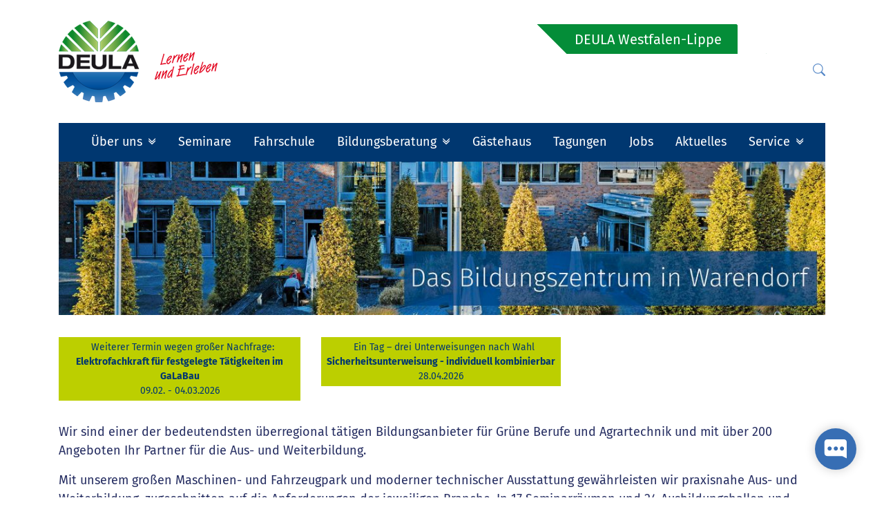

--- FILE ---
content_type: text/html; charset=utf-8
request_url: https://www.deula.de/standorte/deula-westfalen-lippe/start
body_size: 11713
content:
<!DOCTYPE html>
<html dir="ltr" lang="de">
<head>

<meta charset="utf-8">
<!-- 
	This website is powered by TYPO3 - inspiring people to share!
	TYPO3 is a free open source Content Management Framework initially created by Kasper Skaarhoj and licensed under GNU/GPL.
	TYPO3 is copyright 1998-2026 of Kasper Skaarhoj. Extensions are copyright of their respective owners.
	Information and contribution at https://typo3.org/
-->


<link rel="shortcut icon" href="/typo3conf/ext/deulaallcourses/Resources/Public/Icons/favicon.ico" type="image/x-icon">
<title>DEULA Westfalen-Lippe -: Start</title>
<meta name="generator" content="TYPO3 CMS" />
<meta name="viewport" content="width=device-width, initial-scale=1, shrink-to-fit=no" />


<link rel="stylesheet" type="text/css" href="/fileadmin/T3SB/Resources/Public/CSS/bootstrap.min.css?1668865589" media="all">
<link rel="stylesheet" type="text/css" href="/fileadmin/T3SB/Resources/Public/CSS/t3sbProject.css?1640557271" media="all">
<link rel="stylesheet" type="text/css" href="/typo3temp/assets/css/c4f8f15cf7.css?1718958566" media="all">
<link rel="stylesheet" type="text/css" href="/fileadmin/T3SB/Resources/Public/CSS/baguetteBox.min.css?1668865590" media="all">
<link rel="stylesheet" type="text/css" href="/fileadmin/T3SB/Resources/Public/CSS/cookieconsent.min.css?1668865591" media="all">
<link rel="stylesheet" type="text/css" href="/typo3conf/ext/t3sbootstrap/Resources/Public/Styles/hoverEffects.css?1640556831" media="all">
<link rel="stylesheet" type="text/css" href="/typo3conf/ext/t3sbootstrap/Resources/Public/Contrib/Fontawesome/css/fontawesomeMinLink.css?1640556831" media="all">
<link rel="stylesheet" type="text/css" href="/typo3conf/ext/rx_shariff/Resources/Public/Css/shariff.min.css?1640540965" media="all">
<link rel="stylesheet" type="text/css" href="/fileadmin/enfaktor/css/bootstrap-icons-1.11.3/font/bootstrap-icons.css?1727004122" media="all">
<link rel="stylesheet" type="text/css" href="/fileadmin/enfaktor/css/enfaktor-all.css?1761226625" media="all">
<link rel="stylesheet" type="text/css" href="/fileadmin/enfaktor/css/enfaktor-totop.css?1734448633" media="all">


<script src="/fileadmin/T3SB/Resources/Public/JS/jquery.min.js?1668865589" type="text/javascript"></script>
<script src="/typo3temp/assets/js/e9e07c5ca0.js?1751016401" type="text/javascript"></script>


<meta name="google-site-verification" content="9H8v-5U-eZabp5xDoYNgaobbE49K7goijQy6tSIGsp4" />   <script type="text/javascript" data-cmp-ab="1" src="https://cdn.consentmanager.net/delivery/js/semiautomatic.min.js" data-cmp-cdid="078232a6c2abb" data-cmp-host="c.delivery.consentmanager.net" data-cmp-cdn="cdn.consentmanager.net" data-cmp-codesrc="0"></script>    <!-- Global site tag (gtag.js) - Google Analytics -->
<script type="text/plain" class="cmplazyload" data-cmp-vendor="s26" async data-cmp-src="https://www.googletagmanager.com/gtag/js?id=G-859MSTJB9K"></script>
<script type="text/plain" class="cmplazyload" data-cmp-vendor="s26">
            window.dataLayer = window.dataLayer || [];
            function gtag() {
                dataLayer.push(arguments);
            }
            gtag('js', new Date());
            gtag('config', 'G-859MSTJB9K');
            //gtag('config', 'AW-844476290');
        </script>
<script type="text/plain" class="cmplazyload" data-cmp-vendor="c70633">
            function gtag_report_conversion(url) {
                var callback = function() {
                    if (typeof (url) != 'undefined') {
                        window.location = url;
                    }
                };
                gtag('event', 'conversion', {
                    'send_to': 'AW-844476290/ZcPgCMzFvOMYEILf1pID',
                    'transaction_id': '',
                    'event_callback': callback
                });
                return false;
            }
        </script>  <script type="text/plain" class="cmplazyload" data-cmp-vendor="c75084" id="moinloader" data-cmp-src="https://widget.moin.ai/moin-loader.js?id=iJS0bqG7&channelid=iJS0bqG7"></script>
</head>
<body id="page-34" class="onecol xl" data-navbar-breakpoint="xl">


    <!-- Google Tag Manager (noscript) --><!-- entfernt --><!-- End Google Tag Manager (noscript) --><div id="page-wrapper"><div class="container d-print-none" style="margin-top:30px; margin-bottom:30px;"><div class="row"><div class="col-sm-4"><a href="/" title="zur Startseite des Bundesverbands"><img src="/fileadmin/bundesverband/bilder/Deula-Logo230-118.png" class="img-fluid enfsteflogo"></a></div><div id="enfstefscw" class="col-sm-8 text-end"><div class="row text-end"><div id="enfstefsearch" class="col-sm-6 text-end"><form method="post" title="Seminare finden Sie in der Navigation und in der blauen Lehrgangsbox unten auf der Seite" class="form-inline my-2 my-lg-0 ml-auto" style="float: right;" id="searchbox" action="index.php?id=45&amp;tx_indexedsearch_pi2%5Baction%5D=search&amp;tx_indexedsearch_pi2%5Bcontroller%5D=Search&amp;cHash=35c20019f9b2bdffbb00dae30382ba7f"><div><input name="tx_indexedsearch_pi2[__referrer][@extension]" value="" type="hidden"><input name="tx_indexedsearch_pi2[__referrer][@controller]" value="Standard" type="hidden"><input name="tx_indexedsearch_pi2[__referrer][@action]" value="index" type="hidden"><input name="tx_indexedsearch_pi2[__referrer][arguments]" value="YTowOnt935f6b4dfaa2d05b9699b0a0b58c506c4d4feeae2" type="hidden"><input name="tx_indexedsearch_pi2[__referrer][@request]" value="a:3:{s:10:&quot;@extension&quot;;N;s:11:&quot;@controller&quot;;s:8:&quot;Standard&quot;;s:7:&quot;@action&quot;;s:5:&quot;index&quot;;}41c0d221b07a001e83b20051c09b41dcd2ad0607" type="hidden"><input name="tx_indexedsearch_pi2[__trustedProperties]" value="a:1:{s:6:&quot;search&quot;;a:15:{s:9:&quot;_sections&quot;;i:1;s:13:&quot;_freeIndexUid&quot;;i:1;s:7:&quot;pointer&quot;;i:1;s:3:&quot;ext&quot;;i:1;s:10:&quot;searchType&quot;;i:1;s:14:&quot;defaultOperand&quot;;i:1;s:9:&quot;mediaType&quot;;i:1;s:9:&quot;sortOrder&quot;;i:1;s:5:&quot;group&quot;;i:1;s:11:&quot;languageUid&quot;;i:1;s:4:&quot;desc&quot;;i:1;s:15:&quot;numberOfResults&quot;;i:1;s:14:&quot;extendedSearch&quot;;i:1;s:5:&quot;sword&quot;;i:1;s:12:&quot;submitButton&quot;;i:1;}}27ac06bca71987cd4d56e893e257ceb3093d0aec" type="hidden"></div><div class="tx-indexedsearch-hidden-fields"><input name="tx_indexedsearch_pi2[search][_sections]" value="0" type="hidden"><input id="searchbox_freeIndexUid" name="tx_indexedsearch_pi2[search][_freeIndexUid]" value="_" type="hidden"><input id="searchbox_pointer" name="tx_indexedsearch_pi2[search][pointer]" value="0" type="hidden"><input name="tx_indexedsearch_pi2[search][ext]" value="" type="hidden"><input name="tx_indexedsearch_pi2[search][searchType]" value="" type="hidden"><input name="tx_indexedsearch_pi2[search][defaultOperand]" value="" type="hidden"><input name="tx_indexedsearch_pi2[search][mediaType]" value="" type="hidden"><input name="tx_indexedsearch_pi2[search][sortOrder]" value="" type="hidden"><input name="tx_indexedsearch_pi2[search][group]" value="" type="hidden"><input name="tx_indexedsearch_pi2[search][languageUid]" value="" type="hidden"><input name="tx_indexedsearch_pi2[search][desc]" value="" type="hidden"><input name="tx_indexedsearch_pi2[search][numberOfResults]" value="" type="hidden"><input name="tx_indexedsearch_pi2[search][extendedSearch]" value="" type="hidden"></div><label class="d-none" for="tx-indexedsearch-searchbox-sword">Searchbox</label><input class="tx-indexedsearch-searchbox-sword form-control" id="tx-indexedsearch-searchbox-sword" name="tx_indexedsearch_pi2[search][sword]" placeholder="&#xF52A;" type="text"><!-- mr-sm-2 <input class="tx-indexedsearch-searchbox-button btn btn-outline-light my-2 my-sm-0" id="tx-indexedsearch-searchbox-button-submit" value="Suchen" name="tx_indexedsearch_pi2[search][submitButton]" type="submit">--></form></div><div id="enfstefcontact" class="col-sm-2 text-end"><p><a href="index.php?id=476">Kontakt</a></p></div><div id="headjumbhead" class="col-md-auto text-end"><a href="/standorte/deula-westfalen-lippe" title="zur Startseite DEULA Westfalen-Lippe"><h1>DEULA Westfalen-Lippe</h1></a></div></div><div id="enfsteflup"><p><a href="/index.php?id=45" title="zur Suche der DEULA Westfalen-Lippe"><i class="bi bi-search"></i></a></p></div></div></div></div><div class="container"><nav id="main-navbar" class="navbar navbar-dark navbar-expand-xl sticky-top" style="background-color: #003770;"
                 data-toggle="sticky-onscroll"><div class="container"><button class="navbar-toggler" type="button" data-toggle="collapse" data-target="#navbarToggler" aria-controls="navbarToggler" aria-expanded="false" aria-label="Toggle navigation"><!--<span class="navbar-toggler-icon"></span>--><!--<i class="bi bi-list"></i>--><i class="fas fa-bars"></i></button><!--<a href="/standorte/deula-bad-kreuznach" class="navbar-brand">
        DEULA Westfalen-Lippe
      </a>--><div class="collapse navbar-collapse" id="navbarToggler"><ul class="navbar-nav"><li class="nav-item dropdown"><a class="nav-link dropdown-toggle" id="dropdown-menu-55" href="/standorte/deula-westfalen-lippe/ueber-uns" data-toggle="dropdown" role="button" aria-haspopup="true" aria-expanded="false">
        Über uns
      </a><div class="dropdown-menu" aria-labelledby="dropdown-menu-55"><div class="dropdown-submenu"><a href="/standorte/deula-westfalen-lippe/ueber-uns/ueberbetriebliche-ausbildung" class="dropdown-item dropdown-toggle">
          

    Überbetriebliche Ausbildung
  

        </a><div class="dropdown-menu"><a href="/standorte/deula-westfalen-lippe/ueber-uns/ueberbetriebliche-ausbildung/garten-und-landschaftsbau" target="_self" class="dropdown-item">
  

    Garten- und Landschaftsbau
  

</a><a href="/standorte/deula-westfalen-lippe/ueber-uns/ueberbetriebliche-ausbildung/erwerbsgartenbau" target="_self" class="dropdown-item">
  

    Erwerbsgartenbau
  

</a><a href="/standorte/deula-westfalen-lippe/ueber-uns/ueberbetriebliche-ausbildung/kommunaltechnik" target="_self" class="dropdown-item">
  

    Kommunaltechnik
  

</a><a href="/standorte/deula-westfalen-lippe/ueber-uns/ueberbetriebliche-ausbildung/land-und-baumaschinentechnik" target="_self" class="dropdown-item">
  

    Land- und Baumaschinentechnik
  

</a><a href="/standorte/deula-westfalen-lippe/ueber-uns/ueberbetriebliche-ausbildung/landwirtschaft" target="_self" class="dropdown-item">
  

    Landwirtschaft
  

</a><a href="/standorte/deula-westfalen-lippe/ueber-uns/ueberbetriebliche-ausbildung/pferdewirtschaft" target="_self" class="dropdown-item">
  

    Pferdewirtschaft
  

</a><a href="https://deula.de/s/490" target="_self" class="dropdown-item">
  

    Vorbereitet in die Ausbildung
  

</a><a href="/standorte/deula-westfalen-lippe/ueber-uns/ueberbetriebliche-ausbildung/digitale-baustelle-fuer-galabau-azubis" target="_self" class="dropdown-item">
  

    Digitale Baustelle im GaLaBau
  

</a><a href="/standorte/deula-westfalen-lippe/ueber-uns/ueberbetriebliche-ausbildung/azubiaktiv-fit-for-green" target="_self" class="dropdown-item">
  

    AzubiAktiv - fit for green
  

</a></div></div><a href="/standorte/deula-westfalen-lippe/ueber-uns/inhouse-seminare" target="_self" class="dropdown-item">
                    

    Inhouse-Seminare
  

                  </a><a href="/standorte/deula-westfalen-lippe/ueber-uns/berufsvorbereitung" target="_self" class="dropdown-item">
                    

    Berufsvorbereitung
  

                  </a><a href="/standorte/deula-westfalen-lippe/ueber-uns/berufsorientierung" target="_self" class="dropdown-item">
                    

    Berufsorientierung
  

                  </a><a href="/standorte/deula-westfalen-lippe/ueber-uns/kueche-und-bistro" target="_self" class="dropdown-item">
                    

    Küche und Bistro
  

                  </a><a href="/standorte/deula-westfalen-lippe/ueber-uns/freizeit" target="_self" class="dropdown-item">
                    

    Freizeit - und nun?
  

                  </a><div class="dropdown-submenu"><a href="/standorte/deula-westfalen-lippe/ueber-uns/team" class="dropdown-item dropdown-toggle">
          

    Team
  

        </a><div class="dropdown-menu"><a href="/standorte/deula-westfalen-lippe/ueber-uns/team/mitarbeiter-alphabetisch" target="_self" class="dropdown-item">
  

    Mitarbeiter alphabetisch
  

</a><a href="/standorte/deula-westfalen-lippe/ueber-uns/team/mitarbeiter-nach-fachbereichen" target="_self" class="dropdown-item">
  

    Mitarbeiter nach Fachbereichen
  

</a><a href="/standorte/deula-westfalen-lippe/ueber-uns/team/betriebsrat" target="_self" class="dropdown-item">
  

    Betriebsrat
  

</a></div></div><a href="/standorte/deula-westfalen-lippe/ueber-uns/leitbild" target="_self" class="dropdown-item">
                    

    Leitbild
  

                  </a><a href="/standorte/deula-westfalen-lippe/ueber-uns/zertifizierungen" target="_self" class="dropdown-item">
                    

    Zertifizierungen
  

                  </a><a href="/standorte/deula-westfalen-lippe/ueber-uns/gesellschafter-beirat" target="_self" class="dropdown-item">
                    

    Gesellschafter &amp; Beirat
  

                  </a><a href="/standorte/deula-westfalen-lippe/service/kooperationspartner" target="_self" class="dropdown-item">
                    

    Kooperationspartner
  

                  </a><a href="/standorte/deula-westfalen-lippe/ueber-uns/geschichte" target="_self" class="dropdown-item">
                    

    Geschichte
  

                  </a><a href="/standorte/deula-westfalen-lippe/ueber-uns/deula-wird-75" target="_self" class="dropdown-item">
                    

    DEULA wird 75
  

                  </a></div></li><li class="nav-item"><a href="/standorte/deula-westfalen-lippe/seminare" target="_self" class="nav-link">
                

    Seminare
  

              </a></li><li class="nav-item"><a href="/standorte/deula-westfalen-lippe/fahrschule" target="_self" class="nav-link">
                

    Fahrschule
  

              </a></li><li class="nav-item dropdown"><a class="nav-link dropdown-toggle" id="dropdown-menu-353" href="/standorte/deula-westfalen-lippe/bildungsberatung" data-toggle="dropdown" role="button" aria-haspopup="true" aria-expanded="false">
        Bildungsberatung
      </a><div class="dropdown-menu" aria-labelledby="dropdown-menu-353"><a href="/standorte/deula-westfalen-lippe/bildungsberatung/modulbaukasten" target="_self" class="dropdown-item">
                    

    Modulbaukasten
  

                  </a><a href="https://www.deula.de/standorte/deula-westfalen-lippe/seminare?singlev=397" target="_self" class="dropdown-item">
                    

    Qualifizierung Schweißtechnik
  

                  </a><a href="/standorte/deula-westfalen-lippe/bildungsberatung/ice-beratung" target="_self" class="dropdown-item">
                    

    ICE Beratung
  

                  </a><a href="/standorte/deula-westfalen-lippe/bildungsberatung/ice-beratung-mit-sprachunterstuetzung" target="_self" class="dropdown-item">
                    

    ICE Beratung mit Sprachunterstützung
  

                  </a><a href="/standorte/deula-westfalen-lippe/bildungsberatung/bildungsurlaub" target="_self" class="dropdown-item">
                    

    Bildungsurlaub
  

                  </a></div></li><li class="nav-item"><a href="/standorte/deula-westfalen-lippe/ueber-uns/gaestehaus" target="_self" class="nav-link">
                

    Gästehaus
  

              </a></li><li class="nav-item"><a href="/standorte/deula-westfalen-lippe/ueber-uns/tagungen" target="_self" class="nav-link">
                

    Tagungen
  

              </a></li><li class="nav-item"><a href="/standorte/deula-westfalen-lippe/jobs" target="_self" class="nav-link">
                

    Jobs
  

              </a></li><li class="nav-item"><a href="/standorte/deula-westfalen-lippe/aktuelles" target="_self" class="nav-link">
                

    Aktuelles
  

              </a></li><li class="nav-item dropdown"><a class="nav-link dropdown-toggle" id="dropdown-menu-732" href="/standorte/deula-westfalen-lippe/service" data-toggle="dropdown" role="button" aria-haspopup="true" aria-expanded="false">
        Service
      </a><div class="dropdown-menu" aria-labelledby="dropdown-menu-732"><a href="https://www.deula.de/fileadmin/Redakteure/Warendorf/Dokumente/Downloads/Anreiseinformationen.pdf" target="_self" class="dropdown-item">
                    

    Anreiseinformationen
  

                  </a><a href="/standorte/deula-westfalen-lippe/service/oeffnungszeiten" target="_self" class="dropdown-item">
                    

    Öffnungszeiten
  

                  </a><a href="/standorte/deula-westfalen-lippe/service/kontakt" target="_self" class="dropdown-item">
                    

    Kontakt
  

                  </a><a href="/standorte/deula-westfalen-lippe/service/downloads" target="_self" class="dropdown-item">
                    

    Downloads
  

                  </a></div></li></ul></div></div></nav></div><div class="jumbotron mb-0 pb-0 bg-white jumbotron-fluid"><div class="container"><!--TYPO3SEARCH_begin--><div id="c1056" class="d-print-none"><div class="gallery imageorient-0 clearfix" data-ce-columns="1" data-ce-images="1"><div class="w-100 text-center mx-auto"><div class="row"><div class="col-sm first-figure last-figure"><figure class="image"><picture><source srcset="/fileadmin/_processed_/1/f/csm_titelleiste_web_6e309a07f6.jpg 125w, /fileadmin/_processed_/1/f/csm_titelleiste_web_aabf716cc1.jpg 255w, /fileadmin/_processed_/1/f/csm_titelleiste_web_c58a62d173.jpg 385w, /fileadmin/_processed_/1/f/csm_titelleiste_web_8e2c9fe75c.jpg 576w, /fileadmin/_processed_/1/f/csm_titelleiste_web_f87093a3a4.jpg 768w, /fileadmin/_processed_/1/f/csm_titelleiste_web_dd13e4e155.jpg 992w, /fileadmin/_processed_/1/f/csm_titelleiste_web_da09d145e4.jpg 1200w, /fileadmin/_processed_/1/f/csm_titelleiste_web_e48e6eb52e.jpg 1440w, /fileadmin/_processed_/1/f/csm_titelleiste_web_b6dffe9b0c.jpg 1920w, /fileadmin/_processed_/1/f/csm_titelleiste_web_bd2c8e553c.jpg 2650w" media="(min-width: 1200px)" sizes="(min-width: 1200px) 1200px, 100vw" /><source srcset="/fileadmin/_processed_/1/f/csm_titelleiste_web_6e309a07f6.jpg 125w, /fileadmin/_processed_/1/f/csm_titelleiste_web_aabf716cc1.jpg 255w, /fileadmin/_processed_/1/f/csm_titelleiste_web_c58a62d173.jpg 385w, /fileadmin/_processed_/1/f/csm_titelleiste_web_8e2c9fe75c.jpg 576w, /fileadmin/_processed_/1/f/csm_titelleiste_web_f87093a3a4.jpg 768w, /fileadmin/_processed_/1/f/csm_titelleiste_web_dd13e4e155.jpg 992w, /fileadmin/_processed_/1/f/csm_titelleiste_web_da09d145e4.jpg 1200w" media="(min-width: 576px)" sizes="(min-width: 1200px) 1200px, 100vw" /><source srcset="/fileadmin/_processed_/1/f/csm_titelleiste_web_e3cb5936a1.jpg 60w, /fileadmin/_processed_/1/f/csm_titelleiste_web_607cddad8e.jpg 100w, /fileadmin/_processed_/1/f/csm_titelleiste_web_2b432f2377.jpg 200w, /fileadmin/_processed_/1/f/csm_titelleiste_web_c58a62d173.jpg 385w, /fileadmin/_processed_/1/f/csm_titelleiste_web_dbfdf2fa0e.jpg 575w" media="(max-width: 575px)" sizes="(min-width: 1200px) 1200px, 100vw" /><img class="img-fluid" alt="Seminargebäude und Innenhof" src="/fileadmin/_processed_/1/f/csm_titelleiste_web_da09d145e4.jpg" width="1200" /></picture></figure></div></div></div></div></div><!--TYPO3SEARCH_end--></div></div><div class="container"><div id="page-content"><main class="main-content pt-5"><!--TYPO3SEARCH_begin--><div id="c710"><div class="row"><div class="col-sm-12" id="courseSingleMain"></div></div></div><div id="c757"><script>
  $(function() {
$("#accordion").enCourse({lLocationID:501});
  });
</script></div><div id="c5435"><div class="row"><div class="col-md-4 col-12"><div id="c2630" class="mb-3 text-left"><a href="https://www.deula.de/index.php?id=34&amp;lCourseID=530" class="btn btn-outline-danger btn-sm" role="button"><i class="fas fa-exclamation-circle mr-1"></i> 
				Weiterer Termin wegen großer Nachfrage:<br><b>Elektrofachkraft für festgelegte Tätigkeiten im GaLaBau</b><br>09.02. - 04.03.2026
			</a></div></div><div class="col-md-4 col-12"><div id="c5233" class="mb-2 text-left"><a href="https://www.deula.de/index.php?id=34&amp;lCourseID=1282" class="btn btn-outline-danger btn-sm" role="button"><i class="fas fa-exclamation-circle mr-1"></i> 
				Ein Tag – drei Unterweisungen nach Wahl<br><b>Sicherheitsunterweisung - individuell kombinierbar</b><br>28.04.2026
			</a></div></div><div class="col-md-4 col-12"></div></div></div><div id="c4638" class="mt-3"><p>Wir sind einer der bedeutendsten überregional tätigen Bildungsanbieter für Grüne Berufe und Agrartechnik und mit über 200 Angeboten Ihr Partner für die Aus- und Weiterbildung.</p><p>Mit unserem großen Maschinen- und Fahrzeugpark und moderner technischer Ausstattung gewährleisten wir praxisnahe Aus- und Weiterbildung, zugeschnitten auf die Anforderungen der jeweiligen Branche. In 17 Seminarräumen und 24 Ausbildungshallen und vielen maßgeschneiderten Inhouseseminaren schulen wir jährlich rund 12.000 Teilnehmer.</p><p>Unser Gästehaus mit eigener Küche versorgt Sie mit leckeren Mahlzeiten und dem nötigen Komfort während Ihres Aufenthalts. Tagungs- und Konferenzräume können Sie für Ihre Veranstaltung auch mieten.</p><p>&nbsp;</p></div><div id="c438"><div class="row"><div class="col-md-4 col-12"><div id="c4658" class="card above"></div><div id="c435" class="d-print-none"><div id="topBoxCourses" class="card bg-info text-white" style="background-color: #45729b !important;"><div class="card-header"><h5>
              Lehrgänge
              </h5></div><div class="card-body"><div id="accordion"><div class="card"><div class="card-header"><a class="card-link text-white" data-toggle="collapse" href="#collapseOne" style="color:#45729b">
          Lehrgänge nach Kategorien
        </a></div><div id="collapseOne" class="collapse" data-parent="#accordion"><div class="card-body text-body"><ul id="enCourseCat" style="padding-left:1rem;"></ul></div></div></div><!--
    <div class="card"><div class="card-header"><a class="collapsed card-link text-white" data-toggle="collapse" href="#collapseTwo" style="color:#45729b">
        Berufsausbildung
      </a></div><div id="collapseTwo" class="collapse" data-parent="#accordion"><div class="card-body text-body">
          Optisch gleiches Prinzip wie bei Kategorien
        </div></div></div>
  --><div class="card"><div class="card-header"><a class="collapsed card-link text-white" data-toggle="collapse" href="#collapseThree" style="color:#45729b">
          Lehrgangssuche
        </a></div><div id="collapseThree" class="collapse" data-parent="#accordion"><div class="card-body text-body"><input id="sSearch" class="form-control w-100" type="search" placeholder="Stichwort" aria-label="Suche"><!-- <button class="btn btn-outline-success" type="submit"><i class="fas fa-search"></i></button> --><div class="col-xs-12 col-sm-12" id="showCourses"></div></div></div></div></div></div></div><script>
$( function() {
searchCourses("1warendorf.txt");
});
</script></div><a href="/fileadmin/Redakteure/Warendorf/Dokumente/Seminarprogramm.pdf" target="_blank" class="ce-link"><div id="c2487" class="card above  mt-2 ce-link-content"><figure class="image text-center"><picture><source srcset="/fileadmin/_processed_/b/9/csm_pdf-download_463f4f7ae2.jpg 125w, /fileadmin/_processed_/b/9/csm_pdf-download_e0fe61b602.jpg 255w, /fileadmin/_processed_/b/9/csm_pdf-download_cc2d0a0092.jpg 385w, /fileadmin/_processed_/b/9/csm_pdf-download_f5c387e995.jpg 576w, /fileadmin/_processed_/b/9/csm_pdf-download_316d8b1008.jpg 768w, /fileadmin/_processed_/b/9/csm_pdf-download_531fb652c3.jpg 992w, /fileadmin/_processed_/b/9/csm_pdf-download_87eacaecc4.jpg 1200w, /fileadmin/_processed_/b/9/csm_pdf-download_d54a118be9.jpg 1440w, /fileadmin/_processed_/b/9/csm_pdf-download_f8f70dd01c.jpg 1920w, /fileadmin/_processed_/b/9/csm_pdf-download_701c380b8a.jpg 2650w" media="(min-width: 1200px)" sizes="(min-width: 239px) 239px, 100vw" /><source srcset="/fileadmin/_processed_/b/9/csm_pdf-download_463f4f7ae2.jpg 125w, /fileadmin/_processed_/b/9/csm_pdf-download_e0fe61b602.jpg 255w, /fileadmin/_processed_/b/9/csm_pdf-download_cc2d0a0092.jpg 385w, /fileadmin/_processed_/b/9/csm_pdf-download_f5c387e995.jpg 576w, /fileadmin/_processed_/b/9/csm_pdf-download_316d8b1008.jpg 768w, /fileadmin/_processed_/b/9/csm_pdf-download_531fb652c3.jpg 992w, /fileadmin/_processed_/b/9/csm_pdf-download_87eacaecc4.jpg 1200w" media="(min-width: 576px)" sizes="(min-width: 239px) 239px, 100vw" /><source srcset="/fileadmin/_processed_/b/9/csm_pdf-download_fb2deed265.jpg 60w, /fileadmin/_processed_/b/9/csm_pdf-download_b2cae9e617.jpg 100w, /fileadmin/_processed_/b/9/csm_pdf-download_42e24135af.jpg 200w, /fileadmin/_processed_/b/9/csm_pdf-download_cc2d0a0092.jpg 385w, /fileadmin/_processed_/b/9/csm_pdf-download_e6f0f470da.jpg 575w" media="(max-width: 575px)" sizes="(min-width: 239px) 239px, 100vw" /><img class="img-fluid" alt="pdf-download" src="/fileadmin/_processed_/b/9/csm_pdf-download_234690ef64.jpg" width="239" /></picture></figure></div></a><a href="/standorte/deula-westfalen-lippe/bildungsberatung/modulbaukasten" class="ce-link"><div id="c2259" class="card text-center  text-success bg-light ce-link-content"><div class="card-header"><h5 class="enfstefcardhead">100 % Förderung mit unserem Modulbaukasten!</h5></div><figure class="image text-center"><picture><source srcset="/fileadmin/_processed_/f/1/csm_Baggerarbeiten_3b4c341aed.jpg 125w, /fileadmin/_processed_/f/1/csm_Baggerarbeiten_844aee7321.jpg 255w, /fileadmin/_processed_/f/1/csm_Baggerarbeiten_a7a66c1f8e.jpg 385w, /fileadmin/_processed_/f/1/csm_Baggerarbeiten_759eade9c2.jpg 576w, /fileadmin/_processed_/f/1/csm_Baggerarbeiten_d802869b16.jpg 768w, /fileadmin/_processed_/f/1/csm_Baggerarbeiten_90c10ea443.jpg 992w, /fileadmin/_processed_/f/1/csm_Baggerarbeiten_a8c9f90d43.jpg 1200w, /fileadmin/_processed_/f/1/csm_Baggerarbeiten_76f5e1fcd7.jpg 1440w, /fileadmin/_processed_/f/1/csm_Baggerarbeiten_093fe4dcc6.jpg 1920w, /fileadmin/_processed_/f/1/csm_Baggerarbeiten_dfb7a0a7af.jpg 2650w" media="(min-width: 1200px)" sizes="(min-width: 400px) 400px, 100vw" /><source srcset="/fileadmin/_processed_/f/1/csm_Baggerarbeiten_3b4c341aed.jpg 125w, /fileadmin/_processed_/f/1/csm_Baggerarbeiten_844aee7321.jpg 255w, /fileadmin/_processed_/f/1/csm_Baggerarbeiten_a7a66c1f8e.jpg 385w, /fileadmin/_processed_/f/1/csm_Baggerarbeiten_759eade9c2.jpg 576w, /fileadmin/_processed_/f/1/csm_Baggerarbeiten_d802869b16.jpg 768w, /fileadmin/_processed_/f/1/csm_Baggerarbeiten_90c10ea443.jpg 992w, /fileadmin/_processed_/f/1/csm_Baggerarbeiten_a8c9f90d43.jpg 1200w" media="(min-width: 576px)" sizes="(min-width: 400px) 400px, 100vw" /><source srcset="/fileadmin/_processed_/f/1/csm_Baggerarbeiten_1079978858.jpg 60w, /fileadmin/_processed_/f/1/csm_Baggerarbeiten_6ac2b1f022.jpg 100w, /fileadmin/_processed_/f/1/csm_Baggerarbeiten_fe45961abd.jpg 200w, /fileadmin/_processed_/f/1/csm_Baggerarbeiten_a7a66c1f8e.jpg 385w, /fileadmin/_processed_/f/1/csm_Baggerarbeiten_cee150e8b3.jpg 575w" media="(max-width: 575px)" sizes="(min-width: 400px) 400px, 100vw" /><img class="img-fluid" alt="Baggerarbeiten" src="/fileadmin/_processed_/f/1/csm_Baggerarbeiten_5d63cc8321.jpg" width="400" /></picture></figure></div></a><a href="/standorte/deula-westfalen-lippe/ueber-uns/inhouse-seminare" class="ce-link"><div id="c5208" class="card above text-center  text-success bg-light ce-link-content"><div class="card-header"><h5 class="enfstefcardhead">Maßgeschneiderte Seminare - auch in Ihrem Betrieb!</h5></div><figure class="image text-center"><picture><source srcset="/fileadmin/_processed_/2/7/csm_Baumaschinen_SU_bd395672e7.jpg 125w, /fileadmin/_processed_/2/7/csm_Baumaschinen_SU_d6146d688e.jpg 255w, /fileadmin/_processed_/2/7/csm_Baumaschinen_SU_2debb18a29.jpg 385w, /fileadmin/_processed_/2/7/csm_Baumaschinen_SU_61d6ec12e6.jpg 576w, /fileadmin/_processed_/2/7/csm_Baumaschinen_SU_3dfe9ba989.jpg 768w, /fileadmin/_processed_/2/7/csm_Baumaschinen_SU_303e18fa97.jpg 992w, /fileadmin/_processed_/2/7/csm_Baumaschinen_SU_1c621eeff7.jpg 1200w, /fileadmin/_processed_/2/7/csm_Baumaschinen_SU_b94d00cb32.jpg 1440w, /fileadmin/_processed_/2/7/csm_Baumaschinen_SU_d1c5a05130.jpg 1920w, /fileadmin/_processed_/2/7/csm_Baumaschinen_SU_7ca42164a0.jpg 2650w" media="(min-width: 1200px)" sizes="(min-width: 400px) 400px, 100vw" /><source srcset="/fileadmin/_processed_/2/7/csm_Baumaschinen_SU_bd395672e7.jpg 125w, /fileadmin/_processed_/2/7/csm_Baumaschinen_SU_d6146d688e.jpg 255w, /fileadmin/_processed_/2/7/csm_Baumaschinen_SU_2debb18a29.jpg 385w, /fileadmin/_processed_/2/7/csm_Baumaschinen_SU_61d6ec12e6.jpg 576w, /fileadmin/_processed_/2/7/csm_Baumaschinen_SU_3dfe9ba989.jpg 768w, /fileadmin/_processed_/2/7/csm_Baumaschinen_SU_303e18fa97.jpg 992w, /fileadmin/_processed_/2/7/csm_Baumaschinen_SU_1c621eeff7.jpg 1200w" media="(min-width: 576px)" sizes="(min-width: 400px) 400px, 100vw" /><source srcset="/fileadmin/_processed_/2/7/csm_Baumaschinen_SU_34baa058f1.jpg 60w, /fileadmin/_processed_/2/7/csm_Baumaschinen_SU_259b1a1e66.jpg 100w, /fileadmin/_processed_/2/7/csm_Baumaschinen_SU_d1978d1a7d.jpg 200w, /fileadmin/_processed_/2/7/csm_Baumaschinen_SU_2debb18a29.jpg 385w, /fileadmin/_processed_/2/7/csm_Baumaschinen_SU_64ae2c1326.jpg 575w" media="(max-width: 575px)" sizes="(min-width: 400px) 400px, 100vw" /><img class="img-fluid" alt="Baumaschinen_SU" src="/fileadmin/_processed_/2/7/csm_Baumaschinen_SU_ca4afae077.jpg" width="400" /></picture></figure></div></a></div><div class="col-md-4 col-12"><a href="/standorte/deula-westfalen-lippe/spielplatzpruefung" class="ce-link"><div id="c1023" class="card  mt-2 frame-none ce-link-content"><div class="card-header"><h5 class="enfstefcardhead">Spielplatzprüfung</h5></div><figure class="image text-center"><picture><source srcset="/fileadmin/_processed_/8/d/csm_kopfbild_spielplatz_neu3_1e798f4624.jpg 125w, /fileadmin/_processed_/8/d/csm_kopfbild_spielplatz_neu3_30928e3fed.jpg 255w, /fileadmin/_processed_/8/d/csm_kopfbild_spielplatz_neu3_fa33ad2d81.jpg 385w, /fileadmin/_processed_/8/d/csm_kopfbild_spielplatz_neu3_681a8ef637.jpg 576w, /fileadmin/_processed_/8/d/csm_kopfbild_spielplatz_neu3_f18be73e5a.jpg 768w, /fileadmin/_processed_/8/d/csm_kopfbild_spielplatz_neu3_816d571246.jpg 992w, /fileadmin/_processed_/8/d/csm_kopfbild_spielplatz_neu3_0c6768e027.jpg 1200w, /fileadmin/_processed_/8/d/csm_kopfbild_spielplatz_neu3_2d3add6233.jpg 1440w, /fileadmin/_processed_/8/d/csm_kopfbild_spielplatz_neu3_18e2ab399e.jpg 1920w, /fileadmin/_processed_/8/d/csm_kopfbild_spielplatz_neu3_da5ddfa9ef.jpg 2650w" media="(min-width: 1200px)" sizes="(min-width: 1250px) 1250px, 100vw" /><source srcset="/fileadmin/_processed_/8/d/csm_kopfbild_spielplatz_neu3_1e798f4624.jpg 125w, /fileadmin/_processed_/8/d/csm_kopfbild_spielplatz_neu3_30928e3fed.jpg 255w, /fileadmin/_processed_/8/d/csm_kopfbild_spielplatz_neu3_fa33ad2d81.jpg 385w, /fileadmin/_processed_/8/d/csm_kopfbild_spielplatz_neu3_681a8ef637.jpg 576w, /fileadmin/_processed_/8/d/csm_kopfbild_spielplatz_neu3_f18be73e5a.jpg 768w, /fileadmin/_processed_/8/d/csm_kopfbild_spielplatz_neu3_816d571246.jpg 992w, /fileadmin/_processed_/8/d/csm_kopfbild_spielplatz_neu3_0c6768e027.jpg 1200w" media="(min-width: 576px)" sizes="(min-width: 1250px) 1250px, 100vw" /><source srcset="/fileadmin/_processed_/8/d/csm_kopfbild_spielplatz_neu3_e96df37dd3.jpg 60w, /fileadmin/_processed_/8/d/csm_kopfbild_spielplatz_neu3_9a15937893.jpg 100w, /fileadmin/_processed_/8/d/csm_kopfbild_spielplatz_neu3_67184f9c5c.jpg 200w, /fileadmin/_processed_/8/d/csm_kopfbild_spielplatz_neu3_fa33ad2d81.jpg 385w, /fileadmin/_processed_/8/d/csm_kopfbild_spielplatz_neu3_e6e94480ff.jpg 575w" media="(max-width: 575px)" sizes="(min-width: 1250px) 1250px, 100vw" /><img class="img-fluid" alt="kopfbild_spielplatz_neu3" src="/fileadmin/_processed_/8/d/csm_kopfbild_spielplatz_neu3_dd86ec9014.jpg" width="1250" /></picture></figure></div></a><a href="/standorte/deula-westfalen-lippe/uvv-pruefungen-selbst-durchfuehren" class="ce-link"><div id="c4692" class="card above  mt-2 frame-none ce-link-content"><div class="card-header"><h5 class="enfstefcardhead">UVV-Prüfungen selbst durchführen</h5></div><figure class="image text-center"><picture><source srcset="/fileadmin/_processed_/9/e/csm_befaehigteperson_7aacd0030c.jpg 125w, /fileadmin/_processed_/9/e/csm_befaehigteperson_3b5bd72660.jpg 255w, /fileadmin/_processed_/9/e/csm_befaehigteperson_abb3f00bc1.jpg 385w, /fileadmin/_processed_/9/e/csm_befaehigteperson_a8d7145601.jpg 576w, /fileadmin/_processed_/9/e/csm_befaehigteperson_7c3fac2a5b.jpg 768w, /fileadmin/_processed_/9/e/csm_befaehigteperson_e0ec75fa18.jpg 992w, /fileadmin/_processed_/9/e/csm_befaehigteperson_54f9d6e3e8.jpg 1200w, /fileadmin/_processed_/9/e/csm_befaehigteperson_507ea7cc3f.jpg 1440w, /fileadmin/_processed_/9/e/csm_befaehigteperson_a92de40757.jpg 1920w, /fileadmin/_processed_/9/e/csm_befaehigteperson_8885bbe58b.jpg 2650w" media="(min-width: 1200px)" sizes="(min-width: 1250px) 1250px, 100vw" /><source srcset="/fileadmin/_processed_/9/e/csm_befaehigteperson_7aacd0030c.jpg 125w, /fileadmin/_processed_/9/e/csm_befaehigteperson_3b5bd72660.jpg 255w, /fileadmin/_processed_/9/e/csm_befaehigteperson_abb3f00bc1.jpg 385w, /fileadmin/_processed_/9/e/csm_befaehigteperson_a8d7145601.jpg 576w, /fileadmin/_processed_/9/e/csm_befaehigteperson_7c3fac2a5b.jpg 768w, /fileadmin/_processed_/9/e/csm_befaehigteperson_e0ec75fa18.jpg 992w, /fileadmin/_processed_/9/e/csm_befaehigteperson_54f9d6e3e8.jpg 1200w" media="(min-width: 576px)" sizes="(min-width: 1250px) 1250px, 100vw" /><source srcset="/fileadmin/_processed_/9/e/csm_befaehigteperson_e9c97c089a.jpg 60w, /fileadmin/_processed_/9/e/csm_befaehigteperson_d576e6f10a.jpg 100w, /fileadmin/_processed_/9/e/csm_befaehigteperson_d638146312.jpg 200w, /fileadmin/_processed_/9/e/csm_befaehigteperson_abb3f00bc1.jpg 385w, /fileadmin/_processed_/9/e/csm_befaehigteperson_13f3a811b8.jpg 575w" media="(max-width: 575px)" sizes="(min-width: 1250px) 1250px, 100vw" /><img class="img-fluid" alt="befaehigteperson" src="/fileadmin/_processed_/9/e/csm_befaehigteperson_f3db567a07.jpg" width="1250" /></picture></figure></div></a><a href="/standorte/deula-westfalen-lippe/schweisstechnik" class="ce-link"><div id="c2251" class="card  mt-2 frame-none ce-link-content"><div class="card-header"><h5 class="enfstefcardhead">Schweißtechnik</h5></div><figure class="image text-center"><picture><source srcset="/fileadmin/_processed_/1/7/csm_Schweissen_91718d346b.jpg 125w, /fileadmin/_processed_/1/7/csm_Schweissen_8d852a9183.jpg 255w, /fileadmin/_processed_/1/7/csm_Schweissen_d29a91975c.jpg 385w, /fileadmin/_processed_/1/7/csm_Schweissen_7667caff29.jpg 576w, /fileadmin/_processed_/1/7/csm_Schweissen_3abcbe5185.jpg 768w, /fileadmin/_processed_/1/7/csm_Schweissen_ef65b23ac6.jpg 992w, /fileadmin/_processed_/1/7/csm_Schweissen_bae96644eb.jpg 1200w, /fileadmin/_processed_/1/7/csm_Schweissen_14739aba61.jpg 1440w, /fileadmin/_processed_/1/7/csm_Schweissen_c8e4a9f6e9.jpg 1920w, /fileadmin/_processed_/1/7/csm_Schweissen_4dc03fb993.jpg 2650w" media="(min-width: 1200px)" sizes="(min-width: 1250px) 1250px, 100vw" /><source srcset="/fileadmin/_processed_/1/7/csm_Schweissen_91718d346b.jpg 125w, /fileadmin/_processed_/1/7/csm_Schweissen_8d852a9183.jpg 255w, /fileadmin/_processed_/1/7/csm_Schweissen_d29a91975c.jpg 385w, /fileadmin/_processed_/1/7/csm_Schweissen_7667caff29.jpg 576w, /fileadmin/_processed_/1/7/csm_Schweissen_3abcbe5185.jpg 768w, /fileadmin/_processed_/1/7/csm_Schweissen_ef65b23ac6.jpg 992w, /fileadmin/_processed_/1/7/csm_Schweissen_bae96644eb.jpg 1200w" media="(min-width: 576px)" sizes="(min-width: 1250px) 1250px, 100vw" /><source srcset="/fileadmin/_processed_/1/7/csm_Schweissen_dd6055e333.jpg 60w, /fileadmin/_processed_/1/7/csm_Schweissen_7f7b419623.jpg 100w, /fileadmin/_processed_/1/7/csm_Schweissen_182b4f3d67.jpg 200w, /fileadmin/_processed_/1/7/csm_Schweissen_d29a91975c.jpg 385w, /fileadmin/_processed_/1/7/csm_Schweissen_092c0f9182.jpg 575w" media="(max-width: 575px)" sizes="(min-width: 1250px) 1250px, 100vw" /><img class="img-fluid" alt="Schweissen" src="/fileadmin/_processed_/1/7/csm_Schweissen_16fb10d3e5.jpg" width="1250" /></picture></figure></div></a><a href="/standorte/deula-westfalen-lippe/motorsaegen" class="ce-link"><div id="c962" class="card  mt-2 frame-none ce-link-content"><div class="card-header"><h5 class="enfstefcardhead">Motorsägen & Baumarbeiten</h5></div><figure class="image text-center"><picture><source srcset="/fileadmin/_processed_/5/1/csm_baumpflege_ms_b3d6647325.jpg 125w, /fileadmin/_processed_/5/1/csm_baumpflege_ms_1898edcbb0.jpg 255w, /fileadmin/_processed_/5/1/csm_baumpflege_ms_53dd76c565.jpg 385w, /fileadmin/_processed_/5/1/csm_baumpflege_ms_8eca0220fc.jpg 576w, /fileadmin/_processed_/5/1/csm_baumpflege_ms_64c503aa27.jpg 768w, /fileadmin/_processed_/5/1/csm_baumpflege_ms_31e9dd3871.jpg 992w, /fileadmin/_processed_/5/1/csm_baumpflege_ms_252830bb73.jpg 1200w, /fileadmin/_processed_/5/1/csm_baumpflege_ms_98785e96dc.jpg 1440w, /fileadmin/_processed_/5/1/csm_baumpflege_ms_0dc7c1123e.jpg 1920w, /fileadmin/_processed_/5/1/csm_baumpflege_ms_29161ec80b.jpg 2650w" media="(min-width: 1200px)" sizes="(min-width: 1250px) 1250px, 100vw" /><source srcset="/fileadmin/_processed_/5/1/csm_baumpflege_ms_b3d6647325.jpg 125w, /fileadmin/_processed_/5/1/csm_baumpflege_ms_1898edcbb0.jpg 255w, /fileadmin/_processed_/5/1/csm_baumpflege_ms_53dd76c565.jpg 385w, /fileadmin/_processed_/5/1/csm_baumpflege_ms_8eca0220fc.jpg 576w, /fileadmin/_processed_/5/1/csm_baumpflege_ms_64c503aa27.jpg 768w, /fileadmin/_processed_/5/1/csm_baumpflege_ms_31e9dd3871.jpg 992w, /fileadmin/_processed_/5/1/csm_baumpflege_ms_252830bb73.jpg 1200w" media="(min-width: 576px)" sizes="(min-width: 1250px) 1250px, 100vw" /><source srcset="/fileadmin/_processed_/5/1/csm_baumpflege_ms_a098987226.jpg 60w, /fileadmin/_processed_/5/1/csm_baumpflege_ms_506a44deb0.jpg 100w, /fileadmin/_processed_/5/1/csm_baumpflege_ms_9aae0441d4.jpg 200w, /fileadmin/_processed_/5/1/csm_baumpflege_ms_53dd76c565.jpg 385w, /fileadmin/_processed_/5/1/csm_baumpflege_ms_49c64e74de.jpg 575w" media="(max-width: 575px)" sizes="(min-width: 1250px) 1250px, 100vw" /><img class="img-fluid" alt="baumpflege_ms" src="/fileadmin/_processed_/5/1/csm_baumpflege_ms_0558c08987.jpg" width="1250" /></picture></figure></div></a></div><div class="col-md-4 col-12"><div id="c5437" class="card above text-left  mt-2"><figure class="image text-center"><a href="https://future-at-work.ms/" target="_blank"><picture><source srcset="/fileadmin/_processed_/f/a/csm_future%40WORK_Banner_1220x366px_883ebe8977.jpg 125w, /fileadmin/_processed_/f/a/csm_future%40WORK_Banner_1220x366px_85eaa1536c.jpg 255w, /fileadmin/_processed_/f/a/csm_future%40WORK_Banner_1220x366px_22fbd89cd4.jpg 385w, /fileadmin/_processed_/f/a/csm_future%40WORK_Banner_1220x366px_173da43fc6.jpg 576w, /fileadmin/_processed_/f/a/csm_future%40WORK_Banner_1220x366px_a0ca46a1aa.jpg 768w, /fileadmin/_processed_/f/a/csm_future%40WORK_Banner_1220x366px_2d1b9d6a9e.jpg 992w, /fileadmin/_processed_/f/a/csm_future%40WORK_Banner_1220x366px_ef2ad0f07f.jpg 1200w, /fileadmin/_processed_/f/a/csm_future%40WORK_Banner_1220x366px_27b1f4394f.jpg 1440w, /fileadmin/_processed_/f/a/csm_future%40WORK_Banner_1220x366px_b37b41b07a.jpg 1920w, /fileadmin/_processed_/f/a/csm_future%40WORK_Banner_1220x366px_e8b0895823.jpg 2650w" media="(min-width: 1200px)" sizes="(min-width: 400px) 400px, 100vw" /><source srcset="/fileadmin/_processed_/f/a/csm_future%40WORK_Banner_1220x366px_883ebe8977.jpg 125w, /fileadmin/_processed_/f/a/csm_future%40WORK_Banner_1220x366px_85eaa1536c.jpg 255w, /fileadmin/_processed_/f/a/csm_future%40WORK_Banner_1220x366px_22fbd89cd4.jpg 385w, /fileadmin/_processed_/f/a/csm_future%40WORK_Banner_1220x366px_173da43fc6.jpg 576w, /fileadmin/_processed_/f/a/csm_future%40WORK_Banner_1220x366px_a0ca46a1aa.jpg 768w, /fileadmin/_processed_/f/a/csm_future%40WORK_Banner_1220x366px_2d1b9d6a9e.jpg 992w, /fileadmin/_processed_/f/a/csm_future%40WORK_Banner_1220x366px_ef2ad0f07f.jpg 1200w" media="(min-width: 576px)" sizes="(min-width: 400px) 400px, 100vw" /><source srcset="/fileadmin/_processed_/f/a/csm_future%40WORK_Banner_1220x366px_8b399ac39b.jpg 60w, /fileadmin/_processed_/f/a/csm_future%40WORK_Banner_1220x366px_29f4b982bc.jpg 100w, /fileadmin/_processed_/f/a/csm_future%40WORK_Banner_1220x366px_b233fa402e.jpg 200w, /fileadmin/_processed_/f/a/csm_future%40WORK_Banner_1220x366px_22fbd89cd4.jpg 385w, /fileadmin/_processed_/f/a/csm_future%40WORK_Banner_1220x366px_8c3723dafd.jpg 575w" media="(max-width: 575px)" sizes="(min-width: 400px) 400px, 100vw" /><img class="card-img-top" alt="future@WORK_Banner_1220x366px" src="/fileadmin/_processed_/f/a/csm_future%40WORK_Banner_1220x366px_f95dc4a7f5.jpg" width="400" /></picture></a></figure></div><div id="c5420" class="card above text-left  mt-2"><figure class="image text-center"><a href="https://agrarunternehmertage.de/" target="_blank"><picture><source srcset="/fileadmin/_processed_/1/e/csm_Facebook_1200x6302_a82e151495.jpg 125w, /fileadmin/_processed_/1/e/csm_Facebook_1200x6302_19fed6cbe1.jpg 255w, /fileadmin/_processed_/1/e/csm_Facebook_1200x6302_e99725a946.jpg 385w, /fileadmin/_processed_/1/e/csm_Facebook_1200x6302_ff452ab224.jpg 576w, /fileadmin/_processed_/1/e/csm_Facebook_1200x6302_3f53ad9343.jpg 768w, /fileadmin/_processed_/1/e/csm_Facebook_1200x6302_289318afd9.jpg 992w, /fileadmin/Redakteure/Warendorf/Bilder/Startseite/Facebook_1200x6302.jpg 1200w, /fileadmin/_processed_/1/e/csm_Facebook_1200x6302_616fdfff6c.jpg 1440w, /fileadmin/_processed_/1/e/csm_Facebook_1200x6302_3b7b2c42d2.jpg 1920w, /fileadmin/_processed_/1/e/csm_Facebook_1200x6302_d91aeef6d2.jpg 2650w" media="(min-width: 1200px)" sizes="(min-width: 400px) 400px, 100vw" /><source srcset="/fileadmin/_processed_/1/e/csm_Facebook_1200x6302_a82e151495.jpg 125w, /fileadmin/_processed_/1/e/csm_Facebook_1200x6302_19fed6cbe1.jpg 255w, /fileadmin/_processed_/1/e/csm_Facebook_1200x6302_e99725a946.jpg 385w, /fileadmin/_processed_/1/e/csm_Facebook_1200x6302_ff452ab224.jpg 576w, /fileadmin/_processed_/1/e/csm_Facebook_1200x6302_3f53ad9343.jpg 768w, /fileadmin/_processed_/1/e/csm_Facebook_1200x6302_289318afd9.jpg 992w, /fileadmin/Redakteure/Warendorf/Bilder/Startseite/Facebook_1200x6302.jpg 1200w" media="(min-width: 576px)" sizes="(min-width: 400px) 400px, 100vw" /><source srcset="/fileadmin/_processed_/1/e/csm_Facebook_1200x6302_71b97000ab.jpg 60w, /fileadmin/_processed_/1/e/csm_Facebook_1200x6302_9bd47f16de.jpg 100w, /fileadmin/_processed_/1/e/csm_Facebook_1200x6302_7eb90753f0.jpg 200w, /fileadmin/_processed_/1/e/csm_Facebook_1200x6302_e99725a946.jpg 385w, /fileadmin/_processed_/1/e/csm_Facebook_1200x6302_4a6cf2f875.jpg 575w" media="(max-width: 575px)" sizes="(min-width: 400px) 400px, 100vw" /><img class="card-img-top" alt="Facebook_1200x6302" src="/fileadmin/_processed_/1/e/csm_Facebook_1200x6302_7ea6de2c43.jpg" width="400" /></picture></a></figure></div><a href="https://deula.de/s/1283" class="ce-link"><div id="c4715" class="card above text-left  my-2 ce-link-content"><div class="card-header"><h5 class="enfstefcardhead">Fuhrparkmanagement in der Kommunaltechnik</h5></div><figure class="image text-center"><picture><source srcset="/fileadmin/_processed_/b/4/csm_2018-06-12-DEULA-Kommunal-136_6bc4b3888a.jpg 125w, /fileadmin/_processed_/b/4/csm_2018-06-12-DEULA-Kommunal-136_51c3ea6c25.jpg 255w, /fileadmin/_processed_/b/4/csm_2018-06-12-DEULA-Kommunal-136_3b462790e4.jpg 385w, /fileadmin/_processed_/b/4/csm_2018-06-12-DEULA-Kommunal-136_ad36fccf82.jpg 576w, /fileadmin/_processed_/b/4/csm_2018-06-12-DEULA-Kommunal-136_7be25054d1.jpg 768w, /fileadmin/_processed_/b/4/csm_2018-06-12-DEULA-Kommunal-136_821104354d.jpg 992w, /fileadmin/_processed_/b/4/csm_2018-06-12-DEULA-Kommunal-136_71309c058b.jpg 1200w, /fileadmin/_processed_/b/4/csm_2018-06-12-DEULA-Kommunal-136_a998b4631d.jpg 1440w, /fileadmin/_processed_/b/4/csm_2018-06-12-DEULA-Kommunal-136_b74a69d8ba.jpg 1920w, /fileadmin/_processed_/b/4/csm_2018-06-12-DEULA-Kommunal-136_6c3d817852.jpg 2650w" media="(min-width: 1200px)" sizes="(min-width: 400px) 400px, 100vw" /><source srcset="/fileadmin/_processed_/b/4/csm_2018-06-12-DEULA-Kommunal-136_6bc4b3888a.jpg 125w, /fileadmin/_processed_/b/4/csm_2018-06-12-DEULA-Kommunal-136_51c3ea6c25.jpg 255w, /fileadmin/_processed_/b/4/csm_2018-06-12-DEULA-Kommunal-136_3b462790e4.jpg 385w, /fileadmin/_processed_/b/4/csm_2018-06-12-DEULA-Kommunal-136_ad36fccf82.jpg 576w, /fileadmin/_processed_/b/4/csm_2018-06-12-DEULA-Kommunal-136_7be25054d1.jpg 768w, /fileadmin/_processed_/b/4/csm_2018-06-12-DEULA-Kommunal-136_821104354d.jpg 992w, /fileadmin/_processed_/b/4/csm_2018-06-12-DEULA-Kommunal-136_71309c058b.jpg 1200w" media="(min-width: 576px)" sizes="(min-width: 400px) 400px, 100vw" /><source srcset="/fileadmin/_processed_/b/4/csm_2018-06-12-DEULA-Kommunal-136_efa1e62419.jpg 60w, /fileadmin/_processed_/b/4/csm_2018-06-12-DEULA-Kommunal-136_206d299ce0.jpg 100w, /fileadmin/_processed_/b/4/csm_2018-06-12-DEULA-Kommunal-136_ae5002bf3a.jpg 200w, /fileadmin/_processed_/b/4/csm_2018-06-12-DEULA-Kommunal-136_3b462790e4.jpg 385w, /fileadmin/_processed_/b/4/csm_2018-06-12-DEULA-Kommunal-136_afdbcf9da7.jpg 575w" media="(max-width: 575px)" sizes="(min-width: 400px) 400px, 100vw" /><img class="img-fluid" alt="2018-06-12-DEULA-Kommunal-136" src="/fileadmin/_processed_/b/4/csm_2018-06-12-DEULA-Kommunal-136_6ac5122aa4.jpg" width="400" /></picture></figure><div class="card-body"><div class="card-text"><p>Relevante Vorschriften zur Risikominimierung beim Einsatz von kommunalen Fahrzeugen<br><strong>19. Februar&nbsp;</strong>- Jetzt anmelden!</p></div></div></div></a><a href="https://www.deula.de/standorte/deula-westfalen-lippe/ueber-uns/deula-wird-75" class="ce-link"><div id="c4712" class="card above text-left  mt-2 ce-link-content"><figure class="image text-center"><picture><source srcset="/fileadmin/_processed_/e/1/csm_Postkarte_Jubilaeum_v2_Seite_1_4f7c330938.jpg 125w, /fileadmin/_processed_/e/1/csm_Postkarte_Jubilaeum_v2_Seite_1_bb8943c1c7.jpg 255w, /fileadmin/_processed_/e/1/csm_Postkarte_Jubilaeum_v2_Seite_1_7d339a2d66.jpg 385w, /fileadmin/_processed_/e/1/csm_Postkarte_Jubilaeum_v2_Seite_1_9b13f35183.jpg 576w, /fileadmin/_processed_/e/1/csm_Postkarte_Jubilaeum_v2_Seite_1_7a1587d4bd.jpg 768w, /fileadmin/_processed_/e/1/csm_Postkarte_Jubilaeum_v2_Seite_1_75bc02960d.jpg 992w, /fileadmin/_processed_/e/1/csm_Postkarte_Jubilaeum_v2_Seite_1_57a15f02c3.jpg 1200w, /fileadmin/_processed_/e/1/csm_Postkarte_Jubilaeum_v2_Seite_1_ec983a47e0.jpg 1440w, /fileadmin/_processed_/e/1/csm_Postkarte_Jubilaeum_v2_Seite_1_1ab35ecf90.jpg 1920w, /fileadmin/_processed_/e/1/csm_Postkarte_Jubilaeum_v2_Seite_1_c08f504092.jpg 2650w" media="(min-width: 1200px)" sizes="(min-width: 400px) 400px, 100vw" /><source srcset="/fileadmin/_processed_/e/1/csm_Postkarte_Jubilaeum_v2_Seite_1_4f7c330938.jpg 125w, /fileadmin/_processed_/e/1/csm_Postkarte_Jubilaeum_v2_Seite_1_bb8943c1c7.jpg 255w, /fileadmin/_processed_/e/1/csm_Postkarte_Jubilaeum_v2_Seite_1_7d339a2d66.jpg 385w, /fileadmin/_processed_/e/1/csm_Postkarte_Jubilaeum_v2_Seite_1_9b13f35183.jpg 576w, /fileadmin/_processed_/e/1/csm_Postkarte_Jubilaeum_v2_Seite_1_7a1587d4bd.jpg 768w, /fileadmin/_processed_/e/1/csm_Postkarte_Jubilaeum_v2_Seite_1_75bc02960d.jpg 992w, /fileadmin/_processed_/e/1/csm_Postkarte_Jubilaeum_v2_Seite_1_57a15f02c3.jpg 1200w" media="(min-width: 576px)" sizes="(min-width: 400px) 400px, 100vw" /><source srcset="/fileadmin/_processed_/e/1/csm_Postkarte_Jubilaeum_v2_Seite_1_70402244b1.jpg 60w, /fileadmin/_processed_/e/1/csm_Postkarte_Jubilaeum_v2_Seite_1_4019075392.jpg 100w, /fileadmin/_processed_/e/1/csm_Postkarte_Jubilaeum_v2_Seite_1_bf507dd1f2.jpg 200w, /fileadmin/_processed_/e/1/csm_Postkarte_Jubilaeum_v2_Seite_1_7d339a2d66.jpg 385w, /fileadmin/_processed_/e/1/csm_Postkarte_Jubilaeum_v2_Seite_1_6f3f1aac01.jpg 575w" media="(max-width: 575px)" sizes="(min-width: 400px) 400px, 100vw" /><img class="card-img-top" alt="Postkarte_Jubilaeum_v2_Seite_1" src="/fileadmin/_processed_/e/1/csm_Postkarte_Jubilaeum_v2_Seite_1_6493e51165.jpg" width="400" /></picture></figure></div></a></div></div></div><!--TYPO3SEARCH_end--></main></div></div></div><span class="d-print-none"><p>&nbsp;</p><footer id="page-footer" class="text-white jumbotron-fluid"><div class="footer"><div class="container"><!--TYPO3SEARCH_begin--><div id="c2962"><div class="gallery imageorient-2 clearfix" data-ce-columns="3" data-ce-images="3"><div class="w-25 float-md-left"><div class="row"><div class="col-sm first-figure"><figure class="image"><a href="https://www.facebook.com/deula.warendorf" target="_blank"><picture><source srcset="/fileadmin/Redakteure/Warendorf/Bilder/Logos/f_logo_RGB-Blue_144-klein.png 125w, /fileadmin/_processed_/1/b/csm_f_logo_RGB-Blue_144-klein_5717e01ad6.png 255w, /fileadmin/_processed_/1/b/csm_f_logo_RGB-Blue_144-klein_a4e7c795a7.png 385w, /fileadmin/_processed_/1/b/csm_f_logo_RGB-Blue_144-klein_915fba2070.png 576w, /fileadmin/_processed_/1/b/csm_f_logo_RGB-Blue_144-klein_8f1c08f317.png 768w, /fileadmin/_processed_/1/b/csm_f_logo_RGB-Blue_144-klein_08a3655ae6.png 992w, /fileadmin/_processed_/1/b/csm_f_logo_RGB-Blue_144-klein_54658d1c1b.png 1200w, /fileadmin/_processed_/1/b/csm_f_logo_RGB-Blue_144-klein_e371d81775.png 1440w, /fileadmin/_processed_/1/b/csm_f_logo_RGB-Blue_144-klein_a094f811a4.png 1920w, /fileadmin/_processed_/1/b/csm_f_logo_RGB-Blue_144-klein_b21b5cdb5d.png 2650w" media="(min-width: 1200px)" sizes="(min-width: 45px) 45px, 100vw" /><source srcset="/fileadmin/Redakteure/Warendorf/Bilder/Logos/f_logo_RGB-Blue_144-klein.png 125w, /fileadmin/_processed_/1/b/csm_f_logo_RGB-Blue_144-klein_5717e01ad6.png 255w, /fileadmin/_processed_/1/b/csm_f_logo_RGB-Blue_144-klein_a4e7c795a7.png 385w, /fileadmin/_processed_/1/b/csm_f_logo_RGB-Blue_144-klein_915fba2070.png 576w, /fileadmin/_processed_/1/b/csm_f_logo_RGB-Blue_144-klein_8f1c08f317.png 768w, /fileadmin/_processed_/1/b/csm_f_logo_RGB-Blue_144-klein_08a3655ae6.png 992w, /fileadmin/_processed_/1/b/csm_f_logo_RGB-Blue_144-klein_54658d1c1b.png 1200w" media="(min-width: 576px)" sizes="(min-width: 45px) 45px, 100vw" /><source srcset="/fileadmin/_processed_/1/b/csm_f_logo_RGB-Blue_144-klein_74ff76fccc.png 60w, /fileadmin/_processed_/1/b/csm_f_logo_RGB-Blue_144-klein_4638603bcd.png 100w, /fileadmin/_processed_/1/b/csm_f_logo_RGB-Blue_144-klein_788f9bad44.png 200w, /fileadmin/_processed_/1/b/csm_f_logo_RGB-Blue_144-klein_a4e7c795a7.png 385w, /fileadmin/_processed_/1/b/csm_f_logo_RGB-Blue_144-klein_b46c2e5385.png 575w" media="(max-width: 575px)" sizes="(min-width: 45px) 45px, 100vw" /><img class="img-fluid" alt="f_logo_RGB-Blue_144-klein" src="/fileadmin/_processed_/1/b/csm_f_logo_RGB-Blue_144-klein_097c72f725.png" width="45" /></picture></a></figure></div><div class="col-sm"><figure class="image"><a href="https://www.instagram.com/deula.warendorf?igsh=MXdna29lemUwNW1zcg=="><picture><source srcset="/fileadmin/Redakteure/Warendorf/Bilder/Logos/Instagram_Glyph_Gradient_RGB-klein.png 125w, /fileadmin/_processed_/f/4/csm_Instagram_Glyph_Gradient_RGB-klein_3f838ef981.png 255w, /fileadmin/_processed_/f/4/csm_Instagram_Glyph_Gradient_RGB-klein_4d2819b766.png 385w, /fileadmin/_processed_/f/4/csm_Instagram_Glyph_Gradient_RGB-klein_150acc8792.png 576w, /fileadmin/_processed_/f/4/csm_Instagram_Glyph_Gradient_RGB-klein_a6bd181ad2.png 768w, /fileadmin/_processed_/f/4/csm_Instagram_Glyph_Gradient_RGB-klein_f5405ed34c.png 992w, /fileadmin/_processed_/f/4/csm_Instagram_Glyph_Gradient_RGB-klein_4487b59a35.png 1200w, /fileadmin/_processed_/f/4/csm_Instagram_Glyph_Gradient_RGB-klein_1fbd2405de.png 1440w, /fileadmin/_processed_/f/4/csm_Instagram_Glyph_Gradient_RGB-klein_da054bcf2b.png 1920w, /fileadmin/_processed_/f/4/csm_Instagram_Glyph_Gradient_RGB-klein_40d93d777f.png 2650w" media="(min-width: 1200px)" sizes="(min-width: 45px) 45px, 100vw" /><source srcset="/fileadmin/Redakteure/Warendorf/Bilder/Logos/Instagram_Glyph_Gradient_RGB-klein.png 125w, /fileadmin/_processed_/f/4/csm_Instagram_Glyph_Gradient_RGB-klein_3f838ef981.png 255w, /fileadmin/_processed_/f/4/csm_Instagram_Glyph_Gradient_RGB-klein_4d2819b766.png 385w, /fileadmin/_processed_/f/4/csm_Instagram_Glyph_Gradient_RGB-klein_150acc8792.png 576w, /fileadmin/_processed_/f/4/csm_Instagram_Glyph_Gradient_RGB-klein_a6bd181ad2.png 768w, /fileadmin/_processed_/f/4/csm_Instagram_Glyph_Gradient_RGB-klein_f5405ed34c.png 992w, /fileadmin/_processed_/f/4/csm_Instagram_Glyph_Gradient_RGB-klein_4487b59a35.png 1200w" media="(min-width: 576px)" sizes="(min-width: 45px) 45px, 100vw" /><source srcset="/fileadmin/_processed_/f/4/csm_Instagram_Glyph_Gradient_RGB-klein_971bce4533.png 60w, /fileadmin/_processed_/f/4/csm_Instagram_Glyph_Gradient_RGB-klein_bdc6b94298.png 100w, /fileadmin/_processed_/f/4/csm_Instagram_Glyph_Gradient_RGB-klein_ed45ba6821.png 200w, /fileadmin/_processed_/f/4/csm_Instagram_Glyph_Gradient_RGB-klein_4d2819b766.png 385w, /fileadmin/_processed_/f/4/csm_Instagram_Glyph_Gradient_RGB-klein_770039f51b.png 575w" media="(max-width: 575px)" sizes="(min-width: 45px) 45px, 100vw" /><img class="img-fluid" alt="Instagram_Glyph_Gradient_RGB-klein" src="/fileadmin/_processed_/f/4/csm_Instagram_Glyph_Gradient_RGB-klein_d452a555ba.png" width="45" /></picture></a></figure></div><div class="col-sm last-figure"><figure class="image"><a href="https://www.youtube.com/channel/UCSCeQyzYLhNV49lENDH_8XQ/videos" target="_blank"><picture><source srcset="/fileadmin/_processed_/9/b/csm_yt_icon_rgb-klein_00f1a64861.png 125w, /fileadmin/_processed_/9/b/csm_yt_icon_rgb-klein_409d4dc00b.png 255w, /fileadmin/_processed_/9/b/csm_yt_icon_rgb-klein_1b3601b85a.png 385w, /fileadmin/_processed_/9/b/csm_yt_icon_rgb-klein_04eea4cb3b.png 576w, /fileadmin/_processed_/9/b/csm_yt_icon_rgb-klein_fecfbb55dc.png 768w, /fileadmin/_processed_/9/b/csm_yt_icon_rgb-klein_e09482dd9b.png 992w, /fileadmin/_processed_/9/b/csm_yt_icon_rgb-klein_c262d939b2.png 1200w, /fileadmin/_processed_/9/b/csm_yt_icon_rgb-klein_bd39776d83.png 1440w, /fileadmin/_processed_/9/b/csm_yt_icon_rgb-klein_96ff3b4a32.png 1920w, /fileadmin/_processed_/9/b/csm_yt_icon_rgb-klein_7478be7a71.png 2650w" media="(min-width: 1200px)" sizes="(min-width: 45px) 45px, 100vw" /><source srcset="/fileadmin/_processed_/9/b/csm_yt_icon_rgb-klein_00f1a64861.png 125w, /fileadmin/_processed_/9/b/csm_yt_icon_rgb-klein_409d4dc00b.png 255w, /fileadmin/_processed_/9/b/csm_yt_icon_rgb-klein_1b3601b85a.png 385w, /fileadmin/_processed_/9/b/csm_yt_icon_rgb-klein_04eea4cb3b.png 576w, /fileadmin/_processed_/9/b/csm_yt_icon_rgb-klein_fecfbb55dc.png 768w, /fileadmin/_processed_/9/b/csm_yt_icon_rgb-klein_e09482dd9b.png 992w, /fileadmin/_processed_/9/b/csm_yt_icon_rgb-klein_c262d939b2.png 1200w" media="(min-width: 576px)" sizes="(min-width: 45px) 45px, 100vw" /><source srcset="/fileadmin/_processed_/9/b/csm_yt_icon_rgb-klein_85d53bb0d7.png 60w, /fileadmin/_processed_/9/b/csm_yt_icon_rgb-klein_d7b88e8c81.png 100w, /fileadmin/_processed_/9/b/csm_yt_icon_rgb-klein_fe6caef3f9.png 200w, /fileadmin/_processed_/9/b/csm_yt_icon_rgb-klein_1b3601b85a.png 385w, /fileadmin/_processed_/9/b/csm_yt_icon_rgb-klein_206a2edf2e.png 575w" media="(max-width: 575px)" sizes="(min-width: 45px) 45px, 100vw" /><img class="img-fluid" alt="yt_icon_rgb-klein" src="/fileadmin/_processed_/9/b/csm_yt_icon_rgb-klein_3ae178251b.png" width="45" /></picture></a></figure></div></div></div></div></div><div id="c2101"><div class="row"><div class="column col-md-2 col-12"><div id="c991"><p><a href="/standorte/deula-westfalen-lippe/start/kontakt">Kontakt</a></p></div></div><div class="column col-md-2 col-12"><div id="c992"><p><a href="/standorte/deula-westfalen-lippe/start/anreise">Anreise</a></p></div></div><div class="column col-md-2 col-12"><div id="c1346"><p><a href="https://seu2.cleverreach.com/f/297672-298394/" title="Open external link in new window" target="_blank">Newsletter</a></p></div></div><div class="column col-md-2 col-12"><div id="c993"><p><a href="/standorte/deula-westfalen-lippe/start/impressum">Impressum</a></p></div></div><div class="column col-md-2 col-12"><div id="c994"><p><a href="/standorte/deula-westfalen-lippe/start/agb">AGB</a></p></div></div><div class="column col-md-2 col-12"><div id="c995"><p><a href="/standorte/deula-westfalen-lippe/datenschutz-cort">Datenschutz </a></p></div><div id="c4986"><p><a href="?cmpscreen" rel="noopener" title="Öffnet Fenster für Datenschutzeinstellungen">Datenschutzeinstellungen</a></p></div></div></div></div><!--TYPO3SEARCH_end--></div></div></footer></span><a class="back-to-top d-print-none" style="display: none;margin-bottom:3rem;" title="nach oben scrollen" href="/standorte/deula-westfalen-lippe/start"><i class="fa fa-chevron-circle-up fa-4x" aria-hidden="true"></i><span class="d-none">nach oben</span></a><!-- wg. moin ai via consent --><button id="moinaiPlaceholder" aria-label="Chat öffnen" style="position: fixed; bottom: 40px; right: 40px; width: 60px; height: 60px; display: flex; align-items: center; justify-content: center; border-radius: 50%; background: #376eb4; cursor: pointer; z-index: 10000; transition: transform 0.15s ease; outline: none; border: none; box-shadow: 0 0 15px rgba(0, 0, 0, 0.2);" onmouseover="this.style.transform='scale(1.1)'" onmouseout="this.style.transform='scale(1)'" onclick="document.getElementById('moinConsentPlaceholder').style.display = 'flex'"><svg width="34" height="28" viewBox="10 18 38 32" xmlns="http://www.w3.org/2000/svg"><g fill="white"><path d="M42.7870161,18 C45.2722974,18 47.2870161,20.0147186 47.2870161,22.5 L47.2870161,45.6110514 L47.3519671,49.5 L39.7354526,45.6917427 L14.9875798,45.6234373 C12.5071569,45.6165912 10.5,43.6038868 10.5,41.1234545 L10.5,22.5 C10.5,20.0147186 12.5147186,18 15,18 L42.7870161,18 Z M19.0396423,29.7817959 C17.1467242,29.7817959 15.6122108,31.3163093 15.6122108,33.2092275 C15.6122108,35.1021456 17.1467242,36.636659 19.0396423,36.636659 C20.9325605,36.636659 22.4670739,35.1021456 22.4670739,33.2092275 C22.4670739,31.3163093 20.9325605,29.7817959 19.0396423,29.7817959 Z M29.2552925,29.7817959 C27.3623743,29.7817959 25.8278609,31.3163093 25.8278609,33.2092275 C25.8278609,35.1021456 27.3623743,36.636659 29.2552925,36.636659 C31.1482106,36.636659 32.682724,35.1021456 32.682724,33.2092275 C32.682724,31.3163093 31.1482106,29.7817959 29.2552925,29.7817959 Z M39.4709426,29.7817959 C37.5780244,29.7817959 36.043511,31.3163093 36.043511,33.2092275 C36.043511,35.1021456 37.5780244,36.636659 39.4709426,36.636659 C41.3638608,36.636659 42.8983741,35.1021456 42.8983741,33.2092275 C42.8983741,31.3163093 41.3638608,29.7817959 39.4709426,29.7817959 Z"/></g></svg></button><div id="moinConsentPlaceholder" style="display: none; position: fixed; inset: 0; background-color: rgba(0,0,0,0.6); z-index: 10001; align-items: center; justify-content: center;"><div style="position: relative; background: white; padding: 2rem; max-width: 400px; width: 90%; border-radius: 8px; text-align: center; font-family: sans-serif; box-shadow: 0 4px 20px rgba(0,0,0,0.3);"><div style="position: absolute; top: 10px; right: 10px;"><button onclick="document.getElementById('moinConsentPlaceholder').style.display = 'none'" aria-label="Schließen" style="background: transparent; border: none; font-size: 1.5rem; font-weight: bold; cursor: pointer; color: #333;">&times;</button></div><p style="margin-bottom: 1.5rem;">Wir benutzen MoinAI als Drittanbietersoftware, um Ihnen an dieser Stelle einen Chatbot bereitstellen zu können. Mit Klick auf "Akzeptieren" stimmen Sie der Datenverarbeitung durch MoinAI zu.</p><div style="display: flex; flex-direction: column; gap: 0.75rem;"><button onclick="__cmp('showScreenAdvanced','c53');" style="padding: 10px; font-size: 1rem; border: none; border-radius: 4px; background: #ddd; cursor: pointer;">Mehr Informationen</button><button onclick="__cmp('setVendorConsent',['c75084', 1 ]); document.getElementById('moinConsentPlaceholder').style.display = 'none';" style="padding: 10px; font-size: 1rem; border: none; border-radius: 4px; background: #003770; color: white; cursor: pointer;">Akzeptieren</button></div></div></div><script type="text/plain" class="cmplazyload" data-cmp-vendor="c75084">
  document.getElementById('moinaiPlaceholder').style.display = 'none';
</script><!-- wg. moin ai via consent -->
<script src="/fileadmin/T3SB/Resources/Public/JS/popper.js?1668865589" type="text/javascript"></script>
<script src="/fileadmin/T3SB/Resources/Public/JS/bootstrap.min.js?1668865589" type="text/javascript"></script>
<script src="/fileadmin/T3SB/Resources/Public/JS/jquery.easing.min.js?1668865589" type="text/javascript"></script>
<script src="/fileadmin/T3SB/Resources/Public/JS/baguetteBox.min.js?1668865590" type="text/javascript"></script>
<script src="/fileadmin/T3SB/Resources/Public/JS/cookieconsent.min.js?1668865591" type="text/javascript"></script>
<script src="/typo3conf/ext/rx_shariff/Resources/Public/JavaScript/shariff.min.js?1640540965" type="text/javascript"></script>
<script src="/fileadmin/enfaktor/js/jquery-ui.min.js?1534247854" type="text/javascript"></script>
<script src="/fileadmin/enfaktor/js/deulacourses.js?1757934091" type="text/javascript"></script>
<script src="/typo3temp/assets/js/f3ffbba97a.js?1732647588" type="text/javascript"></script>


</body>
</html>

--- FILE ---
content_type: text/html; charset=UTF-8
request_url: https://www.deula.de/typo3conf/ext/deual_course_jquery/getLocation.php
body_size: 342
content:
{"uid":11,"pid":501,"tstamp":0,"crdate":0,"cruser_id":0,"sorting":0,"deleted":0,"hidden":0,"str_loc":"DEULA Westfalen-Lippe GmbH","str_email":"info@deula-waf.de","str_email_2":"info@deula-waf.de","str_fon":"02581 6358-0","str_fax":"02581 6358-29","str_contact":"DEULA Westfalen-Lippe GmbH<br \/>\r\nDr.-Rau-Allee 71<br \/>\r\n48231 Warendorf","str_web":"","contact_salutation":"Firma","contact_first_name":"","contact_name":"","street":"Dr.-Rau-Allee 71","zip":48231,"city":"Warendorf","state":"Nordrhein-Westfalen","rootuid":47,"begroupuid":10,"catuid":370,"allcourseuid":368,"gtcuid":330,"privacyuid":1113}

--- FILE ---
content_type: text/html; charset=UTF-8
request_url: https://www.deula.de/typo3conf/ext/deual_course_jquery/getCategories.php
body_size: 354
content:
[{"uid":5595,"str_category":"Bef\u00e4higte Person zur Pr\u00fcfung von Arbeitsmitteln","str_title_short":"0"},{"uid":5566,"str_category":"Einsatz von Maschinen und Ger\u00e4ten","str_title_short":"0"},{"uid":5274,"str_category":"Gabelstapler","str_title_short":"0"},{"uid":5257,"str_category":"Garten- & Landschaftsbau","str_title_short":"0"},{"uid":5258,"str_category":"Gartenbau","str_title_short":"Gartenbau"},{"uid":5562,"str_category":"Kommunaltechnik","str_title_short":"0"},{"uid":5293,"str_category":"Kraftverkehr","str_title_short":"0"},{"uid":5291,"str_category":"Land- & Baumaschinentechnik","str_title_short":"0"},{"uid":5259,"str_category":"Landwirtschaft","str_title_short":"Landwirtschaft"},{"uid":5581,"str_category":"Logistik","str_title_short":"0"},{"uid":5287,"str_category":"Motors\u00e4gen & Baumarbeiten","str_title_short":"0"},{"uid":5563,"str_category":"Pflanzenschutz","str_title_short":"0"},{"uid":5262,"str_category":"Schwei\u00dftechnik & Metallbearbeitung","str_title_short":"0"},{"uid":5285,"str_category":"Spielplatzpr\u00fcfung","str_title_short":"0"}]

--- FILE ---
content_type: text/css; charset=utf-8
request_url: https://www.deula.de/typo3conf/ext/t3sbootstrap/Resources/Public/Styles/hoverEffects.css?1640556831
body_size: 2849
content:
/*!
 * link hover effect
 */
figure.snip0015{color:#fff;position:relative;float:left;overflow:hidden;background:#000;text-align:center}figure.snip0015 *{-webkit-box-sizing:border-box;box-sizing:border-box}figure.snip0015 img{opacity:1;width:100%;-webkit-transition:opacity .35s;transition:opacity .35s}figure.snip0015 figcaption{position:absolute;bottom:0;left:0;padding:3em;width:100%;height:100%}figure.snip0015 figcaption::before{position:absolute;top:50%;right:30px;bottom:50%;left:30px;border-top:1px solid rgba(255,255,255,0.8);border-bottom:1px solid rgba(255,255,255,0.8);content:'';opacity:0;background-color:#fff;-webkit-transition:all .4s;transition:all .4s;-webkit-transition-delay:.6s;transition-delay:.6s}figure.snip0015 h2,figure.snip0015 p{margin:0 0 5px;opacity:0;font-size:1rem;color:#fff;-webkit-transition:opacity 0.35s,-webkit-transform .35s;transition:opacity 0.35s,-webkit-transform 0.35s,-moz-transform 0.35s,-o-transform 0.35s,transform .35s}figure.snip0015 h2{font-weight:300;text-transform:uppercase;-webkit-transform:translate3d(0%,50%,0);transform:translate3d(0%,50%,0);-webkit-transition-delay:.3s;transition-delay:.3s}figure.snip0015 h2 span{font-weight:800}figure.snip0015 p{font-weight:200;-webkit-transition-delay:0;transition-delay:0;font-size:.9rem}figure.snip0015 a{left:0;right:0;top:0;bottom:0;position:absolute;color:#fff}figure.snip0015:hover img{opacity:.35}figure.snip0015:hover figcaption h2{opacity:1;-webkit-transform:translate3d(0%,0%,0);transform:translate3d(0%,0%,0);-webkit-transition-delay:.3s;transition-delay:.3s}figure.snip0015:hover figcaption p{opacity:.9;-webkit-transition-delay:.6s;transition-delay:.6s}figure.snip0015:hover figcaption::before{background:rgba(255,255,255,0);top:30px;bottom:30px;opacity:1;-webkit-transition-delay:0;transition-delay:0}
figure.snip0016{color:#fff;position:relative;float:left;overflow:hidden;background:#000;text-align:left}figure.snip0016 *{-webkit-box-sizing:border-box;box-sizing:border-box}figure.snip0016 img{max-width:100%;opacity:1;width:100%;-webkit-transition:opacity .35s;transition:opacity .35s}figure.snip0016 figcaption{position:absolute;bottom:0;left:0;padding:30px 3em;width:100%;height:100%}figure.snip0016 figcaption::before{position:absolute;top:30px;right:30px;bottom:30px;left:100%;border-left:4px solid rgba(255,255,255,0.8);content:'';opacity:0;background-color:rgba(255,255,255,0.5);-webkit-transition:all .5s;transition:all .5s;-webkit-transition-delay:.6s;transition-delay:.6s}figure.snip0016 h2,figure.snip0016 p{margin:0 0 5px;opacity:0;-webkit-transition:opacity 0.35s,-webkit-transform .35s;transition:opacity 0.35s,-webkit-transform 0.35s,-moz-transform 0.35s,-o-transform 0.35s,transform .35s}figure.snip0016 h2{font-weight:300;text-transform:uppercase;-webkit-transform:translate3d(30%,0%,0);transform:translate3d(30%,0%,0);-webkit-transition-delay:.3s;transition-delay:.3s;color:#fff;font-size:1rem}figure.snip0016 h2 span{font-weight:800}figure.snip0016 p{font-weight:200;-webkit-transform:translate3d(0%,30%,0);transform:translate3d(0%,30%,0);-webkit-transition-delay:0;transition-delay:0}figure.snip0016 a{left:0;right:0;top:0;bottom:0;position:absolute;color:#fff}figure.snip0016:hover img{opacity:.3}figure.snip0016:hover figcaption h2{opacity:1;-webkit-transform:translate3d(0%,0%,0);transform:translate3d(0%,0%,0);-webkit-transition-delay:.4s;transition-delay:.4s}figure.snip0016:hover figcaption p{opacity:.9;-webkit-transform:translate3d(0%,0%,0);transform:translate3d(0%,0%,0);-webkit-transition-delay:.6s;transition-delay:.6s}figure.snip0016:hover figcaption::before{background:rgba(255,255,255,0);left:30px;opacity:1;-webkit-transition-delay:0;transition-delay:0}
figure.snip1190{color:#fff;position:relative;float:left;overflow:hidden;background:#000;text-align:center}figure.snip1190 *{-webkit-box-sizing:padding-box;box-sizing:padding-box;-webkit-transition:all .3s ease-in-out;transition:all .3s ease-in-out}figure.snip1190 img{opacity:.8;width:100%}figure.snip1190 figcaption{bottom:0;display:block;left:0;position:absolute;right:0;top:0}figure.snip1190 h2{font-weight:400;left:0;right:0;letter-spacing:-1px;margin:0 auto;position:absolute;text-transform:uppercase;bottom:50%;-webkit-transform:translateY(50%);transform:translateY(50%);font-size:1.2rem;color:#fff}figure.snip1190 h2 span{font-weight:800}figure.snip1190 p{position:absolute;top:0;left:0;right:0;margin:0 auto;top:50%;opacity:0;font-size:14px;-webkit-transform:translateY(-20%) scale(0.7);transform:translateY(-20%) scale(0.7)}figure.snip1190 .square{height:78px;width:78px;overflow:hidden;position:absolute;top:50%;left:50%;content:'';-webkit-transform:rotate(45deg) translate(-50%,-50%);transform:rotate(45deg) translate(-50%,-50%);-webkit-transform-origin:0 0;transform-origin:0 0}figure.snip1190 .square:before,figure.snip1190 .square:after,figure.snip1190 .square div:before,figure.snip1190 .square div:after{background-color:#fff;position:absolute;content:"";display:block;-webkit-transition:all .4s ease-in-out;transition:all .4s ease-in-out}figure.snip1190 .square:before,figure.snip1190 .square:after{width:65%;height:2px}figure.snip1190 .square div:before,figure.snip1190 .square div:after{width:2px;height:65%}figure.snip1190 .square:before,figure.snip1190 .square div:before{left:0;top:0}figure.snip1190 .square:after,figure.snip1190 .square div:after{bottom:0;right:0}figure.snip1190 a{left:0;right:0;top:0;bottom:0;position:absolute}figure.snip1190:hover img,figure.snip1190.hover img{opacity:.25;-webkit-transform:scale(1.1);transform:scale(1.1)}figure.snip1190:hover h2,figure.snip1190.hover h2{opacity:1;-webkit-transform:translateY(0px);transform:translateY(0px)}figure.snip1190:hover p,figure.snip1190.hover p{opacity:1;-webkit-transform:translateY(0px) scale(1);transform:translateY(0px) scale(1)}figure.snip1190:hover .square:before,figure.snip1190.hover .square:before{width:38%}figure.snip1190:hover .square div:before,figure.snip1190.hover .square div:before{height:38%}figure.snip1190:hover .square:after,figure.snip1190.hover .square:after{width:55%}figure.snip1190:hover .square div:after,figure.snip1190.hover .square div:after{height:55%}
figure.snip1206{color:#fff;position:relative;float:left;overflow:hidden;color:#000;text-align:center}figure.snip1206 *{-webkit-box-sizing:border-box;box-sizing:border-box;-webkit-transition:all .6s ease;transition:all .6s ease}figure.snip1206 img{opacity:1;width:100%;-webkit-transition:opacity .35s;transition:opacity .35s}figure.snip1206:after{background:#fff;width:100%;height:100%;position:absolute;left:0;bottom:0;content:'';opacity:.75;-webkit-transform:skew(-45deg) scaleX(0);transform:skew(-45deg) scaleX(0);-webkit-transition:all .3s ease-in-out;transition:all .3s ease-in-out}figure.snip1206 figcaption{position:absolute;top:50%;left:0;width:100%;-webkit-transform:translateY(-50%);transform:translateY(-50%);z-index:1}figure.snip1206 h2,figure.snip1206 p{margin:0;width:100%;opacity:0}figure.snip1206 h2{padding:0 30px;display:inline-block;font-weight:400;text-transform:uppercase;font-size:1.2rem}figure.snip1206 p{padding:0 50px;font-size:.8em;font-weight:500}figure.snip1206 a{left:0;right:0;top:0;bottom:0;position:absolute;z-index:1}figure.snip1206:hover:after,figure.snip1206.hover:after{-webkit-transform:skew(-45deg) scaleX(1);transform:skew(-45deg) scaleX(1);transition:all 400ms cubic-bezier(0.175,0.885,0.32,1.275)}figure.snip1206:hover figcaption h2,figure.snip1206.hover figcaption h2,figure.snip1206:hover figcaption p,figure.snip1206.hover figcaption p{-webkit-transform:translate3d(0%,0%,0);transform:translate3d(0%,0%,0);-webkit-transition-delay:.2s;transition-delay:.2s}figure.snip1206:hover figcaption h2,figure.snip1206.hover figcaption h2{opacity:1}figure.snip1206:hover figcaption p,figure.snip1206.hover figcaption p{opacity:.7}
.snip1273{position:relative;float:left;color:#fff;text-align:left;background-color:#000;font-size:16px}.snip1273 *{-webkit-box-sizing:border-box;box-sizing:border-box;-webkit-transition:all .4s ease-in;transition:all .4s ease-in}.snip1273 img{position:relative;max-width:100%;vertical-align:top}.snip1273 figcaption{position:absolute;top:0;right:0;width:100%;height:100%;z-index:1;opacity:0;padding:20px 30px}.snip1273 figcaption:before,.snip1273 figcaption:after{width:1px;height:0}.snip1273 figcaption:before{right:0;top:0}.snip1273 figcaption:after{left:0;bottom:0}.snip1273 h3,.snip1273 p{line-height:1.5em}.snip1273 h3{margin:0 0 5px;font-weight:700;text-transform:uppercase;color:#fff}.snip1273 p{font-size:.8em;font-weight:500;margin:0 0 15px}.snip1273 a{position:absolute;top:0;bottom:0;right:0;left:0;z-index:1}.snip1273:before,.snip1273:after,.snip1273 figcaption:before,.snip1273 figcaption:after{position:absolute;content:'';background-color:#fff;z-index:1;-webkit-transition:all .4s ease-in;transition:all .4s ease-in;opacity:.8}.snip1273:before,.snip1273:after{height:1px;width:0}.snip1273:before{top:0;left:0}.snip1273:after{bottom:0;right:0}.snip1273:hover img,.snip1273.hover img{opacity:.4}.snip1273:hover figcaption,.snip1273.hover figcaption{opacity:1}.snip1273:hover figcaption:before,.snip1273.hover figcaption:before,.snip1273:hover figcaption:after,.snip1273.hover figcaption:after{height:100%}.snip1273:hover:before,.snip1273.hover:before,.snip1273:hover:after,.snip1273.hover:after{width:100%}.snip1273:hover:before,.snip1273.hover:before,.snip1273:hover:after,.snip1273.hover:after,.snip1273:hover figcaption:before,.snip1273.hover figcaption:before,.snip1273:hover figcaption:after,.snip1273.hover figcaption:after{opacity:.1}
figure.snip1321{position:relative;float:left;overflow:hidden;color:#000;text-align:center;-webkit-perspective:50em;perspective:50em}figure.snip1321 *{-webkit-box-sizing:padding-box;box-sizing:padding-box;-webkit-transition:all .2s ease-out;transition:all .2s ease-out}figure.snip1321 img{max-width:100%;vertical-align:top}figure.snip1321 figcaption{top:50%;left:20px;right:20px;position:absolute;opacity:0;z-index:1}figure.snip1321 h2,figure.snip1321 h4{margin:0}figure.snip1321 h2{font-weight:600;font-size:1.4rem}figure.snip1321 h4{font-weight:400;text-transform:uppercase;font-size:.8rem;padding:1rem .5rem}figure.snip1321 i{font-size:32px}figure.snip1321:after{background-color:#fff;position:absolute;content:"";display:block;top:20px;left:20px;right:20px;bottom:20px;-webkit-transition:all .4s ease-in-out;transition:all .4s ease-in-out;-webkit-transform:rotateX(-90deg);transform:rotateX(-90deg);-webkit-transform-origin:50% 50%;-ms-transform-origin:50% 50%;transform-origin:50% 50%;opacity:0}figure.snip1321 a{left:0;right:0;top:0;bottom:0;position:absolute;z-index:1}figure.snip1321:hover figcaption,figure.snip1321.hover figcaption{-webkit-transform:translateY(-50%);transform:translateY(-50%);opacity:1;-webkit-transition-delay:.2s;transition-delay:.2s}figure.snip1321:hover:after,figure.snip1321.hover:after{-webkit-transform:rotateX(0);transform:rotateX(0);opacity:.9}
.snip1361{position:relative;float:left;overflow:hidden;color:#141414;text-align:left;line-height:1.4em;font-size:16px}.snip1361 *{-webkit-box-sizing:border-box;box-sizing:border-box;-webkit-transition:all .35s ease;transition:all .35s ease}.snip1361 img{max-width:100%;vertical-align:top}.snip1361 figcaption{position:absolute;top:calc(77%);width:100%;background-color:#fff;padding:15px 25px 65px}.snip1361 figcaption:before{position:absolute;content:'';z-index:2;bottom:100%;left:0;width:100%;height:80px;background-image:-webkit-linear-gradient(top,transparent 0%,#fff 100%);background-image:linear-gradient(to bottom,transparent 0%,#fff 100%)}.snip1361 h3,.snip1361 p{margin:0 0 20px}.snip1361 h3{font-weight:300;font-size:1.2em;line-height:1.2em;text-transform:uppercase}.snip1361 p{font-size:.9em;letter-spacing:1px;opacity:.9}.snip1361 a{position:absolute;top:0;bottom:0;left:0;right:0;z-index:2}.snip1361:hover figcaption,.snip1361.hover figcaption{top:calc(45%)}
figure.snip1477{position:relative;float:left;overflow:hidden;color:#fff;text-align:center;font-size:16px;background-color:#000}figure.snip1477 *,figure.snip1477 :before,figure.snip1477 :after{-webkit-box-sizing:border-box;box-sizing:border-box;-webkit-transition:all .55s ease;transition:all .55s ease}figure.snip1477 img{max-width:100%;backface-visibility:hidden;vertical-align:top;opacity:.9}figure.snip1477 .title{position:absolute;top:58%;left:25px;padding:5px 10px 10px}figure.snip1477 .title:before,figure.snip1477 .title:after{height:2px;width:400px;position:absolute;content:'';background-color:#fff}figure.snip1477 .title:before{top:0;left:10px;-webkit-transform:translateX(100%);transform:translateX(100%)}figure.snip1477 .title:after{bottom:0;right:10px;-webkit-transform:translateX(-100%);transform:translateX(-100%)}figure.snip1477 .title div:before,figure.snip1477 .title div:after{width:2px;height:300px;position:absolute;content:'';background-color:#fff}figure.snip1477 .title div:before{top:10px;right:0;-webkit-transform:translateY(100%);transform:translateY(100%)}figure.snip1477 .title div:after{bottom:10px;left:0;-webkit-transform:translateY(-100%);transform:translateY(-100%)}figure.snip1477 h2,figure.snip1477 h4{margin:0;text-transform:uppercase}figure.snip1477 h2{font-weight:400}figure.snip1477 h4{display:block;font-weight:700;background-color:#fff;padding:5px 10px;color:#000;font-size:1rem}figure.snip1477 figcaption{position:absolute;bottom:42%;left:25px;text-align:left;opacity:0;padding:5px 60px 5px 10px;font-size:.8em;font-weight:500;letter-spacing:1.5px}figure.snip1477 figcaption p{margin:0}figure.snip1477 a{position:absolute;top:0;bottom:0;left:0;right:0}figure.snip1477:hover img,figure.snip1477.hover img{zoom:1;filter:alpha(opacity=35);-webkit-opacity:.35;opacity:.35}figure.snip1477:hover .title:before,figure.snip1477.hover .title:before,figure.snip1477:hover .title:after,figure.snip1477.hover .title:after,figure.snip1477:hover .title div:before,figure.snip1477.hover .title div:before,figure.snip1477:hover .title div:after,figure.snip1477.hover .title div:after{-webkit-transform:translate(0,0);transform:translate(0,0)}figure.snip1477:hover .title:before,figure.snip1477.hover .title:before,figure.snip1477:hover .title:after,figure.snip1477.hover .title:after{-webkit-transition-delay:.15s;transition-delay:.15s}figure.snip1477:hover figcaption,figure.snip1477.hover figcaption{opacity:1;-webkit-transition-delay:.2s;transition-delay:.2s}
.snip1573{background-color:#000;display:inline-block;font-size:16px;overflow:hidden;position:relative;text-align:center}.snip1573 *{-webkit-box-sizing:border-box;box-sizing:border-box;-webkit-transition:all .35s ease;transition:all .35s ease}.snip1573:before,.snip1573:after{position:absolute;top:0;bottom:0;left:0;right:0;-webkit-transition:all .35s ease;transition:all .35s ease;background-color:#000;border-left:3px solid #fff;border-right:3px solid #fff;content:'';opacity:.9;z-index:1}.snip1573:before{-webkit-transform:skew(45deg) translateX(-155%);transform:skew(45deg) translateX(-155%)}.snip1573:after{-webkit-transform:skew(45deg) translateX(155%);transform:skew(45deg) translateX(155%)}.snip1573 img{backface-visibility:hidden;max-width:100%;vertical-align:top}.snip1573 figcaption{top:50%;left:50%;position:absolute;z-index:2;-webkit-transform:translate(-50%,-50%) scale(0.5);transform:translate(-50%,-50%) scale(0.5);opacity:0;-webkit-box-shadow:0 0 10px #000;box-shadow:0 0 10px #000}.snip1573 h3{background-color:#000;border:2px solid #fff;color:#fff;font-size:1em;font-weight:600;letter-spacing:1px;margin:0;padding:5px 10px;text-transform:uppercase}.snip1573 a{position:absolute;top:0;bottom:0;left:0;right:0;z-index:3}.snip1573:hover > img,.snip1573.hover > img{opacity:.5}.snip1573:hover:before,.snip1573.hover:before{-webkit-transform:skew(45deg) translateX(-55%);transform:skew(45deg) translateX(-55%)}.snip1573:hover:after,.snip1573.hover:after{-webkit-transform:skew(45deg) translateX(55%);transform:skew(45deg) translateX(55%)}.snip1573:hover figcaption,.snip1573.hover figcaption{-webkit-transform:translate(-50%,-50%) scale(1);transform:translate(-50%,-50%) scale(1);opacity:1}
.snip1577{position:relative;display:inline-block;overflow:hidden;color:#fff;text-align:left;font-size:16px;background:#000}.snip1577 *,.snip1577:before,.snip1577:after{-webkit-box-sizing:border-box;box-sizing:border-box;-webkit-transition:all .4s ease;transition:all .4s ease}.snip1577 img{max-width:100%;backface-visibility:hidden;vertical-align:top}.snip1577:before,.snip1577:after{position:absolute;top:20px;right:20px;content:'';background-color:#fff;z-index:1;opacity:0}.snip1577:before{width:0;height:1px}.snip1577:after{height:0;width:1px}.snip1577 figcaption{position:absolute;left:0;bottom:0;padding:15px 20px}.snip1577 h3,.snip1577 h4{margin:0;font-size:1.1em;font-weight:400;opacity:0;color:#fff}.snip1577 h4{font-size:.8em;text-transform:uppercase}.snip1577 a{position:absolute;top:0;bottom:0;left:0;right:0;z-index:1}.snip1577:hover img,.snip1577.hover img{zoom:1;filter:alpha(opacity=20);-webkit-opacity:.4;opacity:.4}.snip1577:hover:before,.snip1577.hover:before,.snip1577:hover:after,.snip1577.hover:after{opacity:1;-webkit-transition-delay:.25s;transition-delay:.25s}.snip1577:hover:before,.snip1577.hover:before{width:40px}.snip1577:hover:after,.snip1577.hover:after{height:40px}.snip1577:hover h3,.snip1577.hover h3,.snip1577:hover h4,.snip1577.hover h4{opacity:1}.snip1577:hover h3,.snip1577.hover h3{-webkit-transition-delay:.3s;transition-delay:.3s}.snip1577:hover h4,.snip1577.hover h4{-webkit-transition-delay:.35s;transition-delay:.35s}